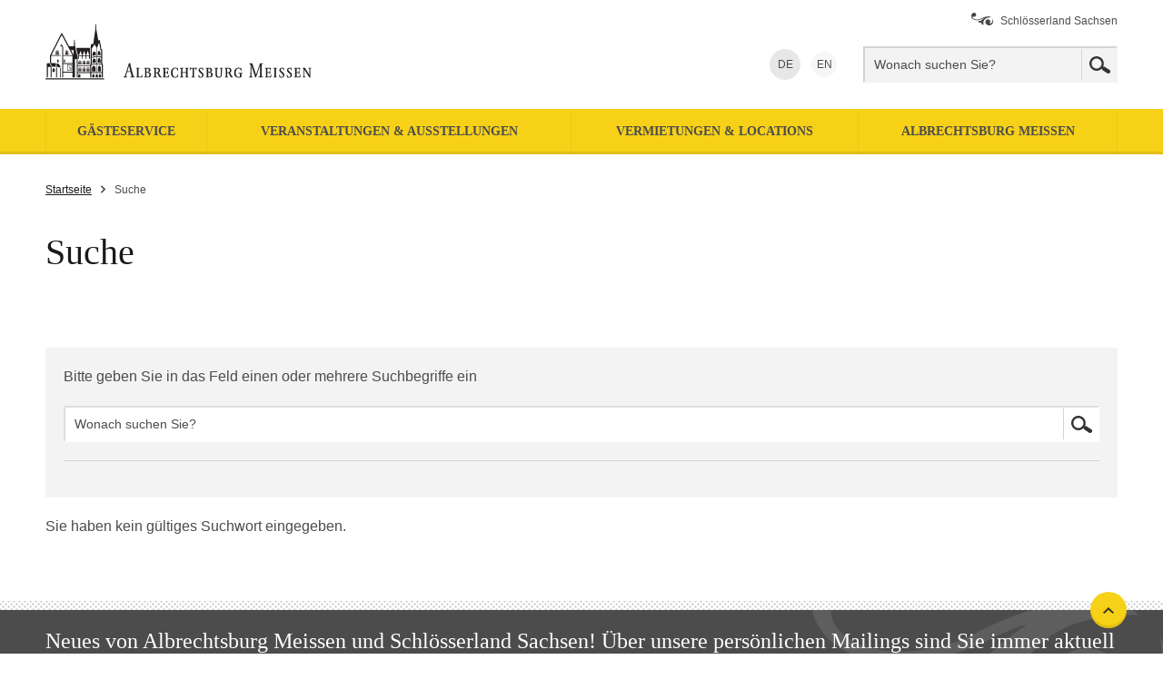

--- FILE ---
content_type: text/html; charset=utf-8
request_url: https://www.albrechtsburg-meissen.de/de/suche/
body_size: 20858
content:
<!DOCTYPE html> 
<!--[if IE 9]>         <html lang="de" class="no-js ie9"> <![endif]-->
<!--[if gt IE 9]><!-->
<html lang="de" class="no-js"> 
	<!--<![endif]-->
	<head> <meta charset="utf-8"> 
		<!--
	We ❤ TYPO3

	This website is powered by TYPO3 - inspiring people to share!
	TYPO3 is a free open source Content Management Framework initially created by Kasper Skaarhoj and licensed under GNU/GPL.
	TYPO3 is copyright 1998-2019 of Kasper Skaarhoj. Extensions are copyright of their respective owners.
	Information and contribution at https://typo3.org/
-->
		<meta name="description" lang="de" content="Entdecken Sie die Albrechtsburg Meissen – das älteste Schloss Deutschlands. Ein Meisterwerk spätgotischer Architektur. Trendsetter seit 1471." /> <meta name="date" content="2022-10-11" /> <meta name="viewport" content="width=device-width, initial-scale=1"> <meta name="application-name" content="Albrechtsburg Meissen"> <meta name="msapplication-TileImage" content="/assets/img/windows-tile-icon.png"> <meta name="msapplication-TileColor" content="#f8b500"> <meta name="theme-color" content="#f7d117"> <meta property="og:site_name" content="Albrechtsburg Meissen" /> <meta property="og:type" content="website" /><meta property="og:url" content="https://www.albrechtsburg-meissen.de/de/suche/" /> <meta property="og:title" content="Suche &#124; Albrechtsburg Meissen" /> <meta property="og:description" content="Entdecken Sie die Albrechtsburg Meissen – das älteste Schloss Deutschlands. Ein Meisterwerk spätgotischer Architektur. Trendsetter seit 1471." /> <meta name="google-site-verification" content="ASe3YoCrX2-I3OEQNGicrxykMVNRKWmwkNb3JqADY_k" /> <link rel="preconnect" href="//app.usercentrics.eu"> <link rel="preconnect" href="//api.usercentrics.eu"> <link rel="preconnect" href="//privacy-proxy.usercentrics.eu"> <link rel="preload" href="//app.usercentrics.eu/browser-ui/latest/loader.js" as="script"> <link rel="preload" href="//privacy-proxy.usercentrics.eu/latest/uc-block.bundle.js" as="script"> 
		<script src="https://app.usercentrics.eu/browser-ui/latest/loader.js" id="usercentrics-cmp" data-settings-id="DdyHyet0f" async></script>
		<script src="https://privacy-proxy.usercentrics.eu/latest/uc-block.bundle.js"></script>
		<script>
      uc.blockElements({
        'S1pcEj_jZX': '.map-google',
        'kmIcXW5Mx': '.dresden360-wrapper',
        'S-1Ro2Yr8': '.ecliptique-wrapper',
        'Hko_qNsui-Q': '.recaptcha-wrapper'
      });
      uc.reloadOnOptIn('Hko_qNsui-Q');
    </script>
		<script type="text/plain" data-usercentrics="Google Tag Manager">(function(w,d,s,l,i){w[l]=w[l]||[];w[l].push({'gtm.start':
        new Date().getTime(),event:'gtm.js'});var f=d.getElementsByTagName(s)[0],
        j=d.createElement(s),dl=l!='dataLayer'?'&l='+l:'';j.async=true;j.src=
        'https://www.googletagmanager.com/gtm.js?id='+i+dl;f.parentNode.insertBefore(j,f);
        })(window,document,'script','dataLayer','GTM-ML6FQ2K');</script>
		<meta name="smartbanner:title" content="Schlösserland erleben"> <meta name="smartbanner:author" content="Mach mehr aus deinem Ausflug"> <meta name="smartbanner:price" content="Kostenlos"> <meta name="smartbanner:price-suffix-apple" content=" im App Store"> <meta name="smartbanner:price-suffix-google" content=" bei Google Play"> <meta name="smartbanner:icon-apple" content="/assets/img/sbg-app-icon.png"> <meta name="smartbanner:icon-google" content="/assets/img/sbg-app-icon.png"> <meta name="smartbanner:button" content="mehr"> <meta name="smartbanner:disable-positioning" content="true"> <meta name="smartbanner:button-url-apple" content="https://apps.apple.com/app/id1637604445"> <meta name="smartbanner:button-url-google" content="https://play.google.com/store/apps/details?id=com.fluxguide.schloesserland&pli=1"> <meta name="smartbanner:enabled-platforms" content="android,ios"> <meta name="smartbanner:close-label" content="Schließen"> <meta name="smartbanner:api" content="true"> <title>Suche &#124; Albrechtsburg Meissen</title> 
		<script>
    document.documentElement.classList.replace('no-js', 'js')
  </script>
		<link rel="shortcut icon" href="/assets/img/favicon.ico" /> <link rel="apple-touch-icon" href="/assets/img/apple-touch-icon.png"><link href="/assets/css/sbg-theme-a.css?v1504273277" rel="stylesheet"> </head>
	<!--[if lt IE 8]>
	<p class="browserupgrade">Sie benutzen einen &lt;strong&gt;veralteteten&lt;/strong&gt; Browser. Bitte &lt;a href=&quot;http://browsehappy.com/&quot;&gt;aktualisieren Sie Ihren Browser.&lt;/a&gt;</p>
<![endif]-->
	<noscript> 
		<div class="no-js-message"> <strong> Sehr geehrter Nutzer, in Ihrem Browser ist Javascript deaktiviert oder eine installierte Erweiterung (z.B. NoScript) blockiert die Ausführung von Javascript.&lt;br&gt;Wenn Sie unser Angebot uneingeschränkt nutzen möchten, aktivieren Sie bitte Javascript in den Einstellungen Ihres Browsers. Vielen Dank für Ihr Verständnis. </strong> </div>
		 </noscript> <p class="skiplinks" id="skiplinks"> <em class="sr-only">Springen Sie direkt:</em> <a href="#content">zum Inhalt</a>,	<a href="#search-header-form">zur Suche</a>,	<a href="#nav-main">zur Navigation</a> </p> 
	<header class="header"> 
		<div class="inner"> 
			<div class="logo-outer"> <a class="logo" href="/de/startseite/" title="zurück zur Startseite"> <span class="sr-only">zurück zur Startseite</span> <svg xmlns="http://www.w3.org/2000/svg" width="365" height="91" viewBox="0 0 365 91"><title>Logo der Albrechtsburg Meißen</title><g class="logo-meissen"><g class="albrechtsburg-meissen compact-hide" fill="#231F20"><path d="M91.971 57.193l-.132.62-.178.642-1.455 4.988h3.291l-1.283-5.08-.129-.574-.114-.596zm1.084-2.938c1.016 4.574 2.232 9.102 3.512 13.608.464 1.655.596 1.697 1.704 1.747v.771c-.909-.022-1.615-.046-2.367-.046-.817 0-1.658.025-2.474.046v-.771c.795 0 1.348-.049 1.348-.642 0-.442-.884-3.957-1.059-4.663h-3.754c-.221.773-1.216 4.153-1.216 4.641 0 .642.464.642 1.237.642v.792c-.599-.022-1.194-.046-1.946-.046-.617 0-1.369.025-2.097.046v-.792c1.216.021 1.348-.135 1.833-1.682l3.334-10.735c.267-.927.31-1.102.531-2.032l1.414-.884zM99.778 59.755c.595.022 1.216.043 1.811.043.663 0 1.326-.022 1.965-.043v.731c-.731.022-.752.022-.86.107-.135.111-.2.246-.2 1.305v6.759c0 .51 0 .642.086.728.068.089.289.224.798.224 1.28 0 1.744-.071 2.164-.485.464-.445.574-.952.728-1.529l.731.157a29.12 29.12 0 0 0-.574 2.606c-.927-.046-1.105-.046-4.552-.046-.417 0-.927 0-2.097.046v-.706c.706-.022.97-.022 1.016-.663.043-.421.043-.774.043-1.636v-5.145c0-.267 0-1.016-.043-1.237-.025-.246-.111-.485-.577-.485h-.439v-.731zM111.29 67.927c.022.795.022.93.046 1.127.043.442.2.534.863.534 1.038 0 1.412-.289 1.655-.534.442-.442.596-1.084.596-1.701 0-.528-.132-1.655-1.124-2.054-.531-.221-1.326-.221-2.035-.221v2.849zm0-3.6h.399c.442 0 .82-.022 1.151-.154.706-.267.992-.992.992-1.747 0-.749-.264-1.433-.817-1.679-.378-.197-1.016-.175-1.679-.153-.046.485-.046.752-.046 1.968v1.765zm-2.649-4.55c.488.022.973.043 1.569.043.289 0 1.768-.043 2.121-.043.795 0 1.28.068 1.679.197.863.31 1.501 1.062 1.501 2.167 0 .97-.531 2.054-1.965 2.474.442.064 1.455.218 2.121 1.016.485.574.528 1.258.528 1.593 0 .924-.332 1.612-.728 2.029-.995 1.105-2.606 1.105-3.159 1.105-.246 0-1.394-.025-1.658-.025-.289 0-1.704.025-2.011.025v-.706c.663 0 .817-.022.927-.2.089-.132.114-.242.114-1.433v-6.21c.021-1.041-.068-1.127-.246-1.237-.089-.043-.153-.043-.795-.086v-.709zM121.525 64.79c.617 0 1.326 0 1.879-.285.838-.442 1.038-1.369 1.038-1.986 0-.442-.089-.884-.332-1.237-.242-.42-.642-.752-1.415-.752h-1.102c-.046 1.062-.046 2.054-.068 3.116v1.144zm-2.695-5.035c.749 0 1.501.043 2.143.043.531 0 1.148-.043 1.679-.043 1.016 0 1.943.089 2.649.685.577.485.841 1.237.841 1.965 0 .553-.154 1.173-.464 1.682-.378.592-.841.838-1.151.992l1.372 2.342c.243.442.97 1.676 1.148 1.922.243.31.421.31.817.31v.706c-2.164-.025-2.229-.025-2.784-.973-.375-.617-.817-1.501-1.038-1.943-.528-1.016-.685-1.302-1.105-1.968-.596.046-.774.046-1.412.046v2.695c0 1.415.021 1.437 1.148 1.437v.728c-.663-.022-1.323-.046-1.876-.046-.642 0-1.305.025-1.968.046v-.728c.663 0 .863-.022.97-.246.089-.129.089-.728.114-2.232v-5.148c0-1.498-.025-1.519-1.084-1.541v-.731zM129.065 59.755c.795.022 1.879.043 3.137.043.706 0 .97 0 3.245-.043.022.992.022 1.302.157 2.56l-.752.067c-.31-1.522-.531-1.854-2.275-1.854-.709 0-.795.086-.82.685 0 0-.021 1.636-.021 1.744v1.569c.467 0 1.237-.021 1.701-.021.685 0 .685-.264.706-1.191h.795a72.11 72.11 0 0 0-.043 1.59c0 .55.021 1.084.043 1.633h-.795v-.375c0-.62-.086-.731-.328-.817-.264-.089-1.016-.089-2.078-.089v2.892c0 .927 0 1.151.132 1.305.114.107.289.135.887.135 2.075 0 2.339-.598 2.714-2.124l.752.153a30.09 30.09 0 0 0-.574 2.741 144.456 144.456 0 0 0-3.291-.046c-1.105 0-2.21.022-3.291.046v-.706h.307c.663 0 .731-.114.752-1.216v-6.453c0-1.145-.021-1.391-.399-1.476-.086-.022-.086-.022-.66-.022v-.73zM146.187 67.155c-.197 1.105-.243 1.437-.332 2.453-.838.488-1.811.952-3.312.952-3.337 0-4.42-2.72-4.42-5.347 0-2.849 1.262-5.654 4.819-5.654 1.391 0 2.361.464 2.913.728.067 1.084.089 1.391.242 2.517l-.752.067c-.107-.706-.439-2.585-2.404-2.585-1.019 0-1.747.574-2.167 1.151-.706 1.013-.863 2.496-.863 3.512 0 1.259.221 2.628.887 3.644.506.752 1.124 1.173 2.118 1.173 1.526 0 2.299-1.084 2.52-2.72l.751.109zM148.114 59.755c.62.022 1.237.043 1.857.043.617 0 1.237-.022 1.854-.043v.731c-.792.022-.927.153-.949.464-.046.264-.046.485-.046 1.879v1.765h3.911v-2.496c0-1.28-.068-1.372-.175-1.458-.135-.132-.2-.132-.884-.153v-.731c.617.022 1.237.043 1.854.043.642 0 1.258-.022 1.879-.043v.731c-.728.022-.973.022-.995.571-.022.332-.022.421-.022 1.925v5.059c0 1.105.043 1.391.154 1.498.135.114.378.114.863.114v.728c-.62-.022-1.237-.046-1.879-.046-.617 0-1.237.025-1.854.046v-.728c.685 0 .86-.043.949-.2.132-.221.111-2.143.111-2.539v-1.569h-3.911v2.695c0 .528 0 1.237.111 1.412.135.178.442.2.884.2v.728c-.617-.022-1.237-.046-1.854-.046-.62 0-1.237.025-1.857.046v-.728c.884 0 .927-.092.995-.267.089-.218.089-2.075.089-2.428v-4.859c0-.289 0-1.173-.089-1.35-.11-.175-.221-.239-.995-.261v-.733zM158.703 62.208c.331-1.151.417-1.461.638-2.652h.731c.111.156.153.2.577.221.154.022.329.022 1.299.022h1.572c.706 0 .992 0 1.765-.022.421-.021.51-.086.599-.221h.813c-.264 1.148-.307 1.436-.485 2.652h-.817c.089-.399.11-.617.11-.82 0-.881-.685-.903-1.126-.903h-.838v7.398c0 .221 0 1.415.064 1.522.089.181.178.224.973.246v.728c-.642-.022-1.28-.046-1.833-.046-.642 0-1.305.025-1.943.046v-.728c.86-.022.992-.022 1.059-.464.021-.267.021-.685.021-1.105v-7.597c-1.59 0-1.854.086-2.339 1.722h-.84zM169.002 67.421c.11.464.221 1.016.528 1.501.488.795 1.062.841 1.44.841 1.259 0 1.565-1.041 1.565-1.658 0-.995-.663-1.633-1.458-2.275-1.434-1.194-2.517-2.1-2.517-3.536 0-1.345.97-2.717 3.07-2.717.774 0 1.28.157 1.9.353.111 1.105.154 1.301.31 2.167l-.795.11c-.221-.862-.488-1.836-1.612-1.836-1.084 0-1.372.93-1.372 1.437 0 .553.267.927.464 1.148.221.264.332.378 1.437 1.326.995.86 2.1 1.811 2.1 3.334 0 1.704-1.283 2.941-3.248 2.941-.332 0-.685-.046-1.016-.092-.638-.107-.817-.196-1.127-.371-.154-.998-.2-1.237-.485-2.477l.816-.196zM179.166 67.927c.022.795.022.93.046 1.127.043.442.2.534.859.534 1.038 0 1.415-.289 1.658-.534.442-.442.595-1.084.595-1.701 0-.528-.132-1.655-1.127-2.054-.528-.221-1.326-.221-2.032-.221v2.849zm0-3.6h.399c.442 0 .817-.022 1.148-.154.706-.267.995-.992.995-1.747 0-.749-.267-1.433-.82-1.679-.371-.197-1.016-.175-1.676-.153-.046.485-.046.752-.046 1.968v1.765zm-2.649-4.55c.485.022.97.043 1.569.043.285 0 1.765-.043 2.121-.043.795 0 1.28.068 1.676.197.863.31 1.504 1.062 1.504 2.167 0 .97-.531 2.054-1.968 2.474.442.064 1.461.218 2.121 1.016.485.574.531 1.258.531 1.593 0 .924-.332 1.612-.728 2.029-.995 1.105-2.609 1.105-3.162 1.105-.242 0-1.391-.025-1.658-.025-.286 0-1.698.025-2.008.025v-.706c.663 0 .817-.022.927-.2.089-.132.111-.242.111-1.433v-6.21c.021-1.041-.068-1.127-.243-1.237-.089-.043-.157-.043-.795-.086v-.709zM191.983 59.755c.531.022 1.037.043 1.569.043.531 0 1.062-.022 1.593-.043v.731c-.774.022-.93.022-.952.506-.067.706-.067 4.172-.067 5.037 0 1.587-.043 2.606-.774 3.444-.927 1.084-2.232 1.084-2.695 1.084-1.722 0-2.981-.752-3.312-2.164-.132-.599-.132-1.283-.132-2.784v-3.757c0-1.127-.022-1.366-.642-1.366h-.353v-.731a47.45 47.45 0 0 0 1.79.043c.62 0 1.259-.022 1.879-.043v.731c-.089 0-.553 0-.642.022-.286.043-.399.107-.399.927v4.552c0 1.983 0 3.687 2.032 3.687.243 0 1.151 0 1.704-.774.485-.684.485-1.633.485-3.779 0-3.509 0-4.043-.046-4.261-.043-.332-.111-.332-1.037-.375v-.73zM200.074 64.79c.617 0 1.326 0 1.879-.285.838-.442 1.037-1.369 1.037-1.986 0-.442-.089-.884-.331-1.237-.242-.42-.642-.752-1.415-.752h-1.102c-.046 1.062-.046 2.054-.067 3.116v1.144zm-2.695-5.035c.752 0 1.501.043 2.143.043.531 0 1.148-.043 1.679-.043 1.016 0 1.946.089 2.652.685.574.485.838 1.237.838 1.965 0 .553-.153 1.173-.464 1.682-.375.592-.838.838-1.148.992l1.369 2.342c.242.442.973 1.676 1.148 1.922.243.31.421.31.817.31v.706c-2.164-.025-2.229-.025-2.781-.973-.378-.617-.82-1.501-1.038-1.943-.531-1.016-.688-1.302-1.108-1.968-.595.046-.77.046-1.412.046v2.695c0 1.415.021 1.437 1.148 1.437v.728c-.66-.022-1.326-.046-1.875-.046-.642 0-1.305.025-1.968.046v-.728c.663 0 .862-.022.973-.246.089-.129.089-.728.111-2.232v-5.148c0-1.498-.022-1.519-1.084-1.541v-.731zM212.411 65.233c.706.022 1.415.043 2.121.043s1.412-.022 2.143-.043v.731c-.795 0-.863.064-.93.396-.022.175-.043.353-.043 1.658 0 .903.022 1.569.043 1.943-1.127.42-1.919.62-3.159.62-.795 0-2.121-.07-3.266-1.062-1.194-1.016-1.682-2.585-1.682-4.15 0-1.949.642-3.889 2.21-4.994.927-.642 1.857-.817 2.873-.817 1.191 0 1.986.289 2.913.795.046 1.084.089 1.391.224 2.428l-.752.153c-.289-1.857-1.173-2.582-2.407-2.582-.887 0-1.415.197-1.925.725-.927.976-1.326 2.674-1.326 4.024 0 1.237.335 2.582.909 3.444.838 1.262 1.875 1.262 2.296 1.262.396 0 1.194-.043 1.348-.424.089-.239.089-1.013.089-1.259 0-.396 0-1.366-.065-1.722-.092-.353-.267-.396-.553-.417-.334-.022-.709-.022-1.062-.022v-.73zM224.262 54.697c.663.022 1.17.043 1.701.043.553 0 1.105-.022 1.633-.043l3.094 9.255a81.487 81.487 0 0 1 1.127 3.533l4.328-12.767c.777.022 1.148.022 1.704.022.55 0 1.124-.022 1.679-.022v.774c-1.019 0-1.483 0-1.593.859-.043.442-.043 1.793-.043 2.364 0 .884.043 8.77.065 9.277.046 1.525.221 1.639 1.593 1.639v.749c-.995-.021-1.636-.046-2.499-.046-.817 0-1.633.025-2.45.046v-.749c.838-.022 1.369-.043 1.501-.798.043-.243.043-1.636.043-1.965v-6.474c0-1.302.022-2.054.043-3.291a50.376 50.376 0 0 1-.948 3.116l-3.512 10.268h-.684l-2.784-8.258-1.679-5.258c.025.596.046.97.046 1.501.022.952 0 5.7 0 6.759 0 .642 0 3.159.068 3.601.11.777.574.777 1.259.777v.77c-.706-.021-1.391-.046-2.1-.046-.62 0-1.105.025-1.811.046v-.792c.992.022 1.391-.049 1.48-1.176.111-1.258.2-10.339.2-10.778 0-1.9 0-2.186-1.458-2.164v-.772zM241.652 59.755c.795.022 1.879.043 3.137.043.706 0 .973 0 3.248-.043.022.992.022 1.302.153 2.56l-.752.067c-.307-1.522-.528-1.854-2.275-1.854-.706 0-.795.086-.817.685 0 0-.025 1.636-.025 1.744v1.569c.467 0 1.24-.021 1.704-.021.684 0 .684-.264.706-1.191h.795c-.021.663-.043 1.323-.043 1.59 0 .55.022 1.084.043 1.633h-.795v-.375c0-.62-.086-.731-.331-.817-.264-.089-1.016-.089-2.078-.089v2.892c0 .927 0 1.151.135 1.305.111.107.289.135.884.135 2.075 0 2.339-.598 2.717-2.124l.752.153a28.185 28.185 0 0 0-.574 2.741c-1.105-.025-2.189-.046-3.294-.046s-2.207.022-3.291.046v-.706h.307c.666 0 .734-.114.755-1.216v-6.453c0-1.145-.021-1.391-.399-1.476-.089-.022-.089-.022-.663-.022v-.73zM250.935 59.755c.62.022 1.237.043 1.879.043.638 0 1.258-.022 1.897-.043v.731c-.774.022-.949.022-1.016.464-.064.31-.064 1.765-.064 2.207v5.347c0 .221.021.859.11.992.111.135.154.135.97.157v.706c-.55 0-1.237-.025-1.876-.025-.642 0-1.28.025-1.9.025v-.706c.728 0 .927 0 1.016-.421.067-.375.067-1.636.067-2.121v-4.153c0-1.345 0-1.922-.067-2.118-.111-.31-.332-.331-1.016-.353v-.732zM257.919 67.421c.11.464.221 1.016.528 1.501.488.795 1.062.841 1.44.841 1.258 0 1.565-1.041 1.565-1.658 0-.995-.663-1.633-1.458-2.275-1.434-1.194-2.517-2.1-2.517-3.536 0-1.345.97-2.717 3.07-2.717.774 0 1.28.157 1.9.353.111 1.105.153 1.301.31 2.167l-.795.11c-.221-.862-.488-1.836-1.611-1.836-1.084 0-1.372.93-1.372 1.437 0 .553.267.927.464 1.148.221.264.331.378 1.437 1.326.995.86 2.1 1.811 2.1 3.334 0 1.704-1.283 2.941-3.248 2.941a7.58 7.58 0 0 1-1.016-.092c-.639-.107-.817-.196-1.127-.371-.157-.998-.2-1.237-.485-2.477l.815-.196zM266.298 67.421c.11.464.221 1.016.528 1.501.488.795 1.062.841 1.436.841 1.262 0 1.569-1.041 1.569-1.658 0-.995-.663-1.633-1.458-2.275-1.437-1.194-2.517-2.1-2.517-3.536 0-1.345.97-2.717 3.07-2.717.774 0 1.28.157 1.9.353.111 1.105.153 1.301.307 2.167l-.792.11c-.221-.862-.488-1.836-1.615-1.836-1.081 0-1.369.93-1.369 1.437 0 .553.267.927.464 1.148.221.264.331.378 1.437 1.326.995.86 2.097 1.811 2.097 3.334 0 1.704-1.28 2.941-3.245 2.941a7.58 7.58 0 0 1-1.016-.092c-.642-.107-.82-.196-1.13-.371-.154-.998-.197-1.237-.485-2.477l.819-.196zM273.789 59.755c.798.022 1.879.043 3.137.043.706 0 .973 0 3.248-.043.022.992.022 1.302.153 2.56l-.749.067c-.31-1.522-.531-1.854-2.278-1.854-.706 0-.792.086-.814.685 0 0-.025 1.636-.025 1.744v1.569c.464 0 1.237-.021 1.701-.021.688 0 .688-.264.709-1.191h.792c-.021.663-.043 1.323-.043 1.59 0 .55.022 1.084.043 1.633h-.792v-.375c0-.62-.089-.731-.331-.817-.267-.089-1.019-.089-2.078-.089v2.892c0 .927 0 1.151.132 1.305.114.107.289.135.884.135 2.078 0 2.342-.598 2.717-2.124l.752.153a29.106 29.106 0 0 0-.574 2.741 144.72 144.72 0 0 0-3.294-.046c-1.102 0-2.207.022-3.291.046v-.706h.31c.663 0 .731-.114.752-1.216v-6.453c0-1.145-.021-1.391-.399-1.476-.086-.022-.086-.022-.663-.022v-.73zM289.501 59.755c.463.022.97.043 1.458.043.506 0 1.013-.022 1.522-.043v.731c-.795.043-.906.043-.97.396-.089.485-.089 5.808-.089 6.76 0 .639 0 2.229.043 2.784h-.881l-5.569-8.66.043 4.107c.025 3.294.046 3.337.156 3.533.154.246.421.246.906.246v.706c-.642-.025-.927-.025-1.437-.025s-1.038.025-1.566.025v-.706c.592 0 .814-.022.949-.289.107-.196.107-.927.107-1.611v-4.924c0-.402 0-1.771-.107-2.032-.089-.246-.114-.246-.949-.31v-.731c.439.022.881.043 1.323.043.399 0 .795-.022 1.216-.043l4.902 7.819c0-.841-.022-6.032-.111-6.649-.022-.396-.086-.396-.948-.439v-.731z"/></g><path fill="#231F20" d="M.582 71.279l63.709.065c.774.003.774 1.163-.003 1.163L.582 72.442c-.776-.003-.776-1.166 0-1.163m11.687-29.086v3.082h-1.078v-2.373c.396-.12.805-.377 1.078-.709m0-1.424v.706c-.16.507-.593.9-1.078 1.078v-.798c.651-.313.571-.47.635-.936.13.06.283.026.443-.05m1.117.675h-.783v-.884c.215-.175.381-.356.381-.356s.181.187.402.35v.89zm1.348.863a1.517 1.517 0 0 1-1.013-.82v-.746c.123.043.236.049.313-.028-.021.571.583.832.7.807v.787zm-1.013-.206c.249.264.586.436.933.525l.08 2.649h-1.013v-3.174zm-.335 3.174h-.789v-3.5h.789v3.5zm9.4-3.082v3.082h-1.078v-2.373c.399-.12.805-.377 1.078-.709m0-1.424v.706c-.163.507-.586.9-1.078 1.078v-.798c.651-.313.571-.47.639-.936.123.06.282.026.439-.05m1.117.675h-.786v-.884c.218-.175.384-.356.384-.356s.184.187.402.35v.89zm1.351.863a1.515 1.515 0 0 1-1.016-.82v-.746c.123.043.236.049.319-.028-.021.571.577.832.697.807v.787zm-1.016-.206c.246.264.589.436.936.525l.08 2.649h-1.016v-3.174zm-.335 3.174h-.789v-3.5h.789v3.5zm22.415 15.241v3.285h-.955v-2.658c.347-.108.713-.335.955-.627m0-1.262v.626c-.141.448-.522.792-.955.952v-.706c.574-.276.507-.414.565-.829.111.056.252.028.39-.043m.989.599h-.697v-.783c.193-.15.344-.313.344-.313s.16.166.353.307v.789zm1.191.761a1.336 1.336 0 0 1-.896-.724v-.66c.111.04.212.043.279-.025-.018.507.516.737.617.715v.694zm-.897-.178c.218.233.516.384.826.461l.071 2.904h-.896v-3.365zm-.294 3.365h-.697v-3.656h.697v3.656zm-5.492-3.285v3.285h-.952v-2.658c.347-.108.713-.335.952-.627m0-1.262v.626c-.138.448-.522.792-.952.952v-.706c.571-.276.506-.414.562-.829.111.056.252.028.39-.043m.992.599h-.7v-.783c.2-.15.344-.313.344-.313s.16.166.356.307v.789zm1.188.761a1.324 1.324 0 0 1-.893-.724v-.66c.111.04.206.043.276-.025-.018.507.519.737.617.715v.694zm-.894-.178c.218.233.516.384.823.461l.071 2.904h-.893v-3.365zm-.294 3.365h-.7v-3.656h.7v3.656zm-5.483-3.285v3.285h-.955v-2.658c.35-.108.712-.335.955-.627m0-1.262v.626c-.141.448-.519.792-.955.952v-.706c.577-.276.507-.414.565-.829.108.056.249.028.39-.043m.988.599h-.697v-.783c.193-.15.341-.313.341-.313s.16.166.356.307v.789zm1.195.761a1.335 1.335 0 0 1-.899-.724v-.66c.107.04.209.043.276-.025-.018.507.516.737.623.715v.694zm-.9-.178c.218.233.519.384.826.461l.074 2.904h-.899v-3.365zm-.295 3.365h-.697v-3.656h.697v3.656zm-31.51-5.038l-.046 11.536h-.903V58.766l-3.051.006v11.561H1.516V58.776l-.043-4.098 2.855-.098 2.474 4.183zm43.63 5.824h5.694v-8.881l-5.694.841v8.04zm6.333-8.918v8.917h5.228v-8.089l-.111-.258-5.117-.57zm-5.931-.092l5.292-.783v-7.198l-5.022 1.136v6.235l-.27.61zm5.292-8.905v-9.384c-.507-.583-1.145-1.919-1.986-3.503l-3.036 4.537v9.485l5.022-1.135zm.639.908v7.18l4.697.528-.086-.206-.055-.249v-6.581l-4.556-.672zm0-10.025v9.114l4.555.672v-6.735c-.433-.516-1.188-.961-1.188-1.636v-1.593l-1.093-5.486-1.968 5.182c-.092.251-.193.408-.306.482M35.43 64.59l13.765-.003V57.8l-13.765-.007v6.797zm-5.648-10.063l.015-4.574-.003-3.364-10.397.006v7.941l10.385-.009zm0 .903l-10.385.009v8.666l10.419-.006-.034-8.669zm1.221-10.223l.021-4.924h-2.766l2.698 5.114.047-.19zm1.449 4.722v20.404h-2.606a.94.94 0 0 1-.025-.193l-.006-5.142-10.419.006v5.191a.67.67 0 0 1-.015.138h-.942a.667.667 0 0 1-.018-.138V36.726l-.749-1.335-.583.688c-.414.497-1.16-.129-.746-.623l1.483-1.765 1.572 2.778v9.225l10.317-.006-11.736-22.22L6.651 45.699l9.983-.003v.9l-10.44.009-.058 7.925h5.394l.018 4.003H7.471L4.895 54.18v-7.61l.068-.279 12.454-24.444c.282-.553.81-.556 1.099-.009l7.518 14.237h5.24l.365-2.705a.74.74 0 0 1-.418-.672c0-.27.141-.506.353-.642v-3.017c0-.467.697-.467.697 0v2.965a.755.755 0 0 1 .454.694c0 .267-.138.5-.344.636l.691 4.423 1.062 6.357 1.268 1.888v5.525l.028 5.366 13.765.007v-.663l.672-1.532V37.481l.028-3.84 2.711-.061 2.533-17.577c-.31-.166-.519-.442-.519-.771 0-.319.203-.595.485-.703v-2.784c0-.427.645-.427.645 0v2.836a.75.75 0 0 1 .378.651.759.759 0 0 1-.378.657l2.591 14.354.304-.804c.276-.718 1.035-.657 1.185.098l1.529 7.659.012 1.547c.433.516 1.188.964 1.188 1.636v14.326l.623 1.412.049.249v13.967h-1.237v-4.847l-11.561.003v4.844h-1.237v-4.844H35.43v4.844h-.899v-20.42l-2.079.016zm12.559-4.292v.451h3.107l.009-.442-1.51-4.736-1.606 4.727zm-3.96.009v.454h3.107l.009-.445-1.507-4.736-1.609 4.727zm-3.954.01v.454h3.107l.003-.442-1.507-4.737-1.603 4.725zm-.006 4.236l-.853.006v-4.15l-1.308-1.946-.942-6.044 15.048.006V49.79l-.964.006.037-3.014h-3.097v3.042l-.896.006.04-3.036h-3.104v3.064l-.893.006.04-3.061h-3.107v3.089zm-24.886 8.641l.018-3.877 2.754 1.007 2.087 3.843-4.826-.97-.033-.003zm3.72 11.8V59.985l.906.181v10.167h-.906zm-3.269-11.005v11.005h-.899V59.224h.381l.518.104zm38.589 4.519l-.015-3.65c0-2.124 1.989-2.842 1.989-2.842s1.912.589 1.912 2.456v4.049l-3.886-.013zm6.428-.102V60c0-2.124 1.725-2.843 1.725-2.843s1.673.927 1.673 2.794l-.006 3.794h-3.392zm-5.884-9.335v-2.268c0-2.124 1.78-2.843 1.78-2.843s1.909.589 1.909 2.456v2.091l-3.689.564zm5.657-.573v-2.106c0-2.124 1.627-3.061 1.627-3.061s1.621.909 1.621 2.775c0 .958-.015 2.754-.015 2.754l-3.233-.362zm-5.596-7.178V44.39c0-2.124 1.765-2.775 1.765-2.775s1.909.233 1.909 2.1v2.075l-3.674.869zm-22.922 9.25c.144 0 .279.129.279.276v6.235a.288.288 0 0 1-.279.276h-4.767a.288.288 0 0 1-.279-.276v-6.235c0-.147.135-.276.279-.276h4.767zm-.282.555h-4.209v5.679h4.209v-5.679zm-14.268-2.793h-1.409v-2.757l.731-.454.678.454v2.757zm7.226 0h-1.409v-2.757l.712-.454.697.454v2.757zm36.02-8.077v-2.103c0-2.124 1.302-2.527 1.302-2.527s1.575.706 1.575 2.572l.003 2.52-2.88-.462zm-2.299 22.71c0-1.295 1.157-1.661 1.157-1.661s1.354.221 1.354 1.661v2.029h-2.511v-2.029zm-3.724 0c0-1.295 1.16-1.661 1.16-1.661s1.354.221 1.354 1.661v2.029h-2.514v-2.029zm7.165 0c0-1.295 1.16-1.661 1.16-1.661s1.354.221 1.354 1.661v2.029h-2.514v-2.029zm-22.664 0c0-1.295 1.163-1.661 1.163-1.661s1.354.221 1.354 1.661v2.029h-2.517v-2.029zm10.216-15.118v2.723h-.955v-2.1c.347-.105.713-.332.955-.623m0-1.259v.62c-.141.448-.522.795-.955.955v-.706c.574-.276.507-.414.565-.829.111.052.252.025.39-.04m.989.593h-.697v-.783c.193-.15.344-.31.344-.31s.16.166.353.307v.786zm1.191.764a1.352 1.352 0 0 1-.896-.724v-.66c.111.04.212.043.279-.028-.018.51.516.74.617.715v.697zm-.897-.181c.218.233.516.384.826.464l.071 2.342h-.896v-2.806zm-.294 2.806h-.694v-3.097h.694v3.097zm-5.492-2.723v2.723h-.952v-2.1a2.05 2.05 0 0 0 .952-.623m0-1.259v.62c-.138.448-.522.795-.952.955v-.706c.571-.276.506-.414.562-.829.111.052.252.025.39-.04m.992.593h-.7v-.783c.2-.15.344-.31.344-.31s.16.166.356.307v.786zm1.188.764a1.34 1.34 0 0 1-.893-.724v-.66c.111.04.206.043.276-.028-.018.51.519.74.617.715v.697zm-.894-.181c.218.233.516.384.823.464l.071 2.342h-.893v-2.806zm-.294 2.806h-.697v-3.097h.697v3.097zm-5.483-2.723v2.723h-.955v-2.1c.35-.105.712-.332.955-.623m0-1.259v.62c-.141.448-.519.795-.955.955v-.706c.577-.276.507-.414.565-.829.108.052.249.025.39-.04m.988.593h-.697v-.783c.193-.15.341-.31.341-.31s.16.166.356.307v.786zm1.195.764a1.35 1.35 0 0 1-.899-.724v-.66c.107.04.209.043.276-.028-.018.51.516.74.623.715v.697zm-.9-.181c.218.233.519.384.826.464l.074 2.342h-.899v-2.806zm-.295 2.806h-.697v-3.097h.697v3.097zM7.839 61.818c0-1.295 1.16-1.661 1.16-1.661s1.354.218 1.354 1.661v2.413H7.839v-2.413zm18.947-4.009l1.504 3.954c.098.242-.27.381-.359.138L27 59.469l.264 2.063c.034.258-.353.304-.384.046l-.47-3.675c-.036-.214.29-.321.376-.094"/></g></svg> </a> </div>
					<div class="header-modules"> 
						<div class="nav-meta"> <ul> <li><a href="https://www.schloesserland-sachsen.de"><span class="icon ico-schloesserland"></span>Schlösserland Sachsen</a></li> </ul> </div>
						<div class="clearfix"></div>
						<div class="nav-language"> <ul> <li> <strong>DE<span class="sr-only" lang="de">Deutsch</span></strong> </li> <li> <a hreflang="en" rel="alternate" href="/en/search/"> EN<span class="sr-only" lang="en">English</span> </a> </li> </ul> </div>
						<div class="search-header small-search"> <form method="get" id="form_kesearch_pi1_searchbox" name="form_kesearch_pi1" class="header-search-text" action="/de/suche/"> <input id="kesearchpagenumber_searchbox" type="hidden" name="tx_kesearch_pi1[page]" value="1"/> <input id="resetFilters_searchbox" type="hidden" name="tx_kesearch_pi1[resetFilters]" value="0"/> <input id="sortByField_searchbox" type="hidden" name="tx_kesearch_pi1[sortByField]" value=""/> <input id="sortByDir_searchbox" type="hidden" name="tx_kesearch_pi1[sortByDir]" value=""/> <input type="hidden" name="id_searchbox" value="1821"/> 
								<div class="form-group"> <label for="search-header-input" class="form-label sr-only"> Suche </label> <input type="text" id="search-header-input" name="tx_kesearch_pi1[sword]" class="form-control" value="" placeholder="Wonach suchen Sie?"/> </div>
								<div class="form-group btn-wrap"> <button name="suchen" type="submit" class="btn"> <span class="btn-text sr-only"> Jetzt suchen </span> <span class="icon ico-search"></span> </button> </div>
								 </form> </div>
						<div class="header-controls"> 
							<div class="btn-header-container"> <button class="btn btn-header btn-header-search" type="button" data-triggers=".search-header"> <span class="btn-text sr-only">Suche ein-/ ausblenden</span> <span class="icon ico-search"></span> </button> <button class="btn btn-header btn-header-nav-main" type="button" data-triggers=".nav-container"> <span class="btn-text sr-only">Navigation ein-/ ausblenden</span> <span class="icon ico-menu"></span> </button> </div>
							 </div>
						 </div>
					 </div>
				 </header>
			<div class="nav-container"> 
				<div class="nav-navigator-button-container"> <button type="button" class="btn btn-header btn-header-navigator" data-triggers=".navigator-outer"> <span class="icon arrow-right-black"></span> <span class="btn-text">Schlösserland-Navigator</span> </button> </div>
				 <nav class="nav-main" id="nav-main"> <ul class="inner layer-1"> <li> <a href="/de/gaesteservice/"> <span class="nav-item-text">Gästeservice</span> <span class="btn btn-hassub"> <span class="icon arrow-down-black"></span> </span> </a> <ul class="layer-2"> <li> <a href="/de/gaesteservice/"> <span class="nav-item-text">Öffnungszeiten</span> </a> </li> <li> <a href="/de/gaesteservice/"> <span class="nav-item-text">Eintrittspreise</span> </a> </li> <li> <a href="https://www.schloesserland-sachsen.de/de/service/schloesserlandkarte-freier-eintritt-und-verguenstigungen/"> <span class="nav-item-text">schlösserlandKARTE</span> </a> </li> <li> <a href="/de/gaesteservice/fuehrungen-gruppen/"> <span class="nav-item-text">Führungen &amp; Gruppen</span> </a> </li> <li> <a href="/de/gaesteservice/anreise/"> <span class="nav-item-text">Anreise</span> </a> </li> <li> <a href="/de/gaesteservice/barrierefreiheit/"> <span class="nav-item-text">Barrierefreiheit</span> </a> </li> <li> <a href="/de/gaesteservice/gastronomie/"> <span class="nav-item-text">Gastronomie</span> </a> </li> <li> <a href="/de/gaesteservice/kontakt-anfrage/"> <span class="nav-item-text">Kontakt &amp; Anfrage</span> </a> </li> <li> <a href="/de/gaesteservice/mailing-abonnement/"> <span class="nav-item-text">Mailing Abonnement</span> </a> </li> </ul> </li> <li> <a href="/de/veranstaltungen-ausstellungen/"> <span class="nav-item-text">Veranstaltungen &amp; Ausstellungen</span> <span class="btn btn-hassub"> <span class="icon arrow-down-black"></span> </span> </a> <ul class="layer-2"> <li> <a href="/de/veranstaltungen-ausstellungen/winterferienprogramm-7-bis-22-februar-2026/"> <span class="nav-item-text">Winterferienprogramm 7. bis 22 .Februar 2026</span> </a> </li> <li> <a href="/de/veranstaltungen-ausstellungen/histopad/"> <span class="nav-item-text">»HistoPad«</span> </a> </li> <li> <a href="/de/veranstaltungen-ausstellungen/internationale-porzellanbiennale/"> <span class="nav-item-text">»Internationale Porzellanbiennale«</span> </a> </li> </ul> </li> <li> <a href="/de/vermietungen-locations/"> <span class="nav-item-text">Vermietungen &amp; Locations</span> <span class="btn btn-hassub"> <span class="icon arrow-down-black"></span> </span> </a> <ul class="layer-2"> <li> <a href="/de/vermietungen-locations/tagen-feiern/"> <span class="nav-item-text">Tagen &amp; Feiern</span> </a> </li> <li> <a href="/de/vermietungen-locations/heiraten/"> <span class="nav-item-text">Heiraten</span> </a> </li> <li> <a href="https://www.schloesserland-sachsen.de/de/locations-vermietungen/foto-und-filmorte/"> <span class="nav-item-text">Foto- &amp; Filmorte</span> </a> </li> </ul> </li> <li> <a href="/de/albrechtsburg-meissen/"> <span class="nav-item-text">Albrechtsburg Meissen</span> <span class="btn btn-hassub"> <span class="icon arrow-down-black"></span> </span> </a> <ul class="layer-2"> <li> <a href="/de/albrechtsburg-meissen/geschichte/"> <span class="nav-item-text">Geschichte</span> </a> </li> <li> <a href="/de/albrechtsburg-meissen/freundeskreis-albrechtsburg-meissen/"> <span class="nav-item-text">Freundeskreis Albrechtsburg Meissen</span> </a> </li> </ul> </li> </ul> </nav> 
				<div class="nav-meta"> </div>
				<div class="header-social-media-share"> 
					<div class="social-media share"> <ul> <li> <a href="https://www.facebook.com/sharer.php?u=https://www.albrechtsburg-meissen.de/de/suche/?tx_kesearch_pi1%5Bpage%5D=1&tx_kesearch_pi1%5BresetFilters%5D=0&tx_kesearch_pi1%5BsortByField%5D=&tx_kesearch_pi1%5BsortByDir%5D=asc&id=1821&tx_kesearch_pi1%5Bsword%5D=F%C3%BChrung+wie+lange&suchen=" target="_blank" rel="noopener" title="Auf Facebook teilen" class="lnk-facebook"> <span class="icon ico-facebook">Facebook</span><span class="text">teilen</span> </a> </li> <li> <a href="https://twitter.com/intent/tweet?text=Ich lese gerade&amp;url=https://www.albrechtsburg-meissen.de/de/suche/?tx_kesearch_pi1%5Bpage%5D=1&tx_kesearch_pi1%5BresetFilters%5D=0&tx_kesearch_pi1%5BsortByField%5D=&tx_kesearch_pi1%5BsortByDir%5D=asc&id=1821&tx_kesearch_pi1%5Bsword%5D=F%C3%BChrung+wie+lange&suchen=" target="_blank" rel="noopener" title="Auf Twitter twittern" class="lnk-twitter"> <span class="icon ico-twitter">Twitter</span><span class="text">twittern</span> </a> </li> <li> <a href="whatsapp://send?text=Ich lese gerade https://www.albrechtsburg-meissen.de/de/suche/?tx_kesearch_pi1%5Bpage%5D=1&tx_kesearch_pi1%5BresetFilters%5D=0&tx_kesearch_pi1%5BsortByField%5D=&tx_kesearch_pi1%5BsortByDir%5D=asc&id=1821&tx_kesearch_pi1%5Bsword%5D=F%C3%BChrung+wie+lange&suchen=" rel="noopener" title="Auf WhatsApp teilen" class="lnk-whatsapp"> <span class="icon ico-whatsapp">WhatsApp</span><span class="text">teilen</span> </a> </li> <li> <a href="#" rel="noopener" title="Per E-Mail versenden" class="lnk-email"> <span class="icon ico-mail-white">Per E-Mail</span> <span class="text">versenden</span> </a> </li> <li aria-hidden="true"> <a href="#navigator" class="lnk-navigator" title="Den Schlösserland-Navigator öffnen" aria-hidden="true" tabindex="-1"> <span class="icon"> <img src="/assets/img/ico-needle.svg" alt="" width="40" height="40"> </span> <span class="text">Navigator <span class="sr-only">öffnen</span></span> </a> </li> </ul> </div>
					 </div>
				 </div>
			<div class="navigator-outer close"> <button class="navigator-button btn-navigator" type="button" aria-hidden="true" tabindex="-1"> <span class="navigator-btn-text">Schlösserland-Navigator</span> <span class="navigator-button-icon"> <img src="/assets/img/compass.svg" alt="" width="26" height="26"> </span> </button> 
				<div class="navigator" data-request-url="/index.php?id=1821&amp;L=0&amp;tx_typoscriptrendering%5Bcontext%5D=%7B%22record%22%3A%22pages_1821%22%2C%22path%22%3A%22tt_content.list.20.sbgobjects_locations%22%7D&amp;tx_sbgobjects_locations%5Baction%5D=navigatorList&amp;tx_sbgobjects_locations%5Bcontroller%5D=Location&amp;tx_sbgobjects_locations%5Bformat%5D=json&amp;cHash=48f87b6d03c55370263582781a91f6bc" aria-hidden="true"> 
					<div class="navigator-head"> 
						<div class="inner"> 
							<div class="navigator-logo"> <a class="logo" href="https://www.schloesserland-sachsen.de/" title="zurück zur Startseite"> <span class="sr-only">zurück zur Startseite</span> <svg xmlns="http://www.w3.org/2000/svg" width="200" height="91" viewBox="0 0 200 91"><title>Logo der Staatliche Schlösser, Burgen und Gärten Sachsen gemeinnützige GmbH</title><g fill="#fff"><path d="M63.721 46.625c.428-2.553 8.556-2.26 11.748 1.83 0-15.688 14.298-20.755 18.086-15.787a5.473 5.473 0 0 0-4.14 4.744 5.476 5.476 0 0 0 4.866 6.011 5.472 5.472 0 0 0 6.043-5.324c.375-5.465-6.016-12.747-17.073-7.468-3.429 1.639-8.784 6.274-8.837 12.796-1.389-3.146-1.134-5.601.491-8.171-1.881.081-5.613 1.214-3.995 6.446-3.778-1.448-8.874.141-7.189 4.923zM63.489 70.834c.546 15.674-13.566 21.237-17.525 16.402a5.469 5.469 0 1 0-6.952-5.19c-.186 5.472 6.455 12.527 17.323 6.866 3.37-1.756 8.558-6.574 8.384-13.095 1.496 3.092 1.328 5.557-.206 8.184 1.875-.149 5.567-1.413 3.766-6.585 3.826 1.318 8.864-.449 7.014-5.166-.34 2.563-8.468 2.558-11.804-1.416zM42.641 24.457c-12.591 5.777-5.326 19.899-5.234 19.577.158-9.99 5.044-14.074 8.574-14.66a7.207 7.207 0 0 0 4.667 12.699c3.08 0 5.71-1.931 6.778-4.731 3.846-9.288-6.927-16.489-14.785-12.885z"/><path d="M64.564 24.815c-6.954-8.9-31.283-12-34.011 7.707-.651-15.991 9.737-16.915 10.562-14.463.914-4.986-5.166-6.24-8.507-2.84 1.951-4.987-3.47-7.844-7.786-4.37 7.042 2.433 2.253 10.144 2.74 16.898-1.767-2.13-.052-16.398-9.069-24.343C9.303-4.692 1.036 3.492.835 8.963a5.467 5.467 0 0 0 5.45 5.924A5.467 5.467 0 0 0 8.134 4.274C9.233 1.959 13.805.612 18.81 6.431c2.12 2.461 5.229 7.936 5.61 14.597.41 7.188 4.253 21.25 11.091 22.504-10.327-17.186 9.16-29.471 21.424-19.741 4.304 3.416 4.974 8.883 2.664 13.435 2.98-.786 3.531-5.941 3.531-5.941s1.673 2.583-.537 6.677c2.777-1.063 3.257-5.278 3.257-5.278s.98 1.296.164 5.302c3.269-3.772 2.001-8.76-1.45-13.171z"/><g><path d="M4.211 53.98c-1.096-.97-2.063-1.843-2.063-3.092 0-1.185.835-2.261 2.172-2.261 1.756 0 2.217 1.841 2.437 2.675l.812-.109c-.175-.988-.242-1.363-.418-2.986-.723-.239-1.446-.459-2.457-.459-2.962 0-4.168 2.04-4.168 3.859 0 2.106 1.665 3.512 3.488 5.05 1.185.985 2.261 1.974 2.261 3.533 0 1.381-.9 2.59-2.481 2.59-1.055 0-1.732-.683-2.106-1.254-.483-.722-.637-1.402-.812-2.149L0 59.553c.394 1.756.437 2.061.677 3.573a7.462 7.462 0 0 0 2.831.552c2.767 0 4.411-1.843 4.411-4.194 0-2.279-1.469-3.552-3.708-5.504zM17.519 62.735c.087-1.012.131-1.339.331-2.436l-.748-.109c-.218 1.62-.986 2.699-2.5 2.699-.989 0-1.603-.417-2.106-1.166-.66-1.007-.879-2.367-.879-3.62 0-1.007.154-2.478.855-3.488.419-.571 1.141-1.142 2.15-1.142 1.954 0 2.285 1.867 2.391 2.566l.748-.061c-.155-1.121-.177-1.429-.242-2.505-.549-.26-1.515-.722-2.897-.722-3.532 0-4.783 2.786-4.783 5.618 0 2.611 1.075 5.31 4.388 5.31 1.491-.001 2.457-.466 3.292-.944zM27.458 54.24c.025-.545.263-.545.988-.566v-.725a53.98 53.98 0 0 1-1.866.042c-.614 0-1.228-.021-1.843-.042v.725c.681.021.746.021.877.151.111.088.178.175.178 1.448v2.478h-3.886v-1.756c0-1.381 0-1.599.045-1.862.021-.308.153-.438.943-.46v-.725c-.614.021-1.228.042-1.843.042-.614 0-1.228-.021-1.843-.042v.725c.767.021.878.085.986.26.089.175.089 1.055.089 1.339V60.1c0 .353 0 2.194-.089 2.415-.065.175-.108.266-.986.266v.717c.614-.016 1.228-.04 1.843-.04.614 0 1.229.024 1.843.04v-.718c-.44 0-.747-.024-.877-.199-.112-.175-.112-.879-.112-1.405v-2.675h3.886v1.557c0 .396.019 2.303-.112 2.523-.088.154-.262.199-.943.199v.717c.614-.016 1.228-.04 1.843-.04.637 0 1.252.024 1.866.04v-.717c-.482 0-.725 0-.857-.112-.106-.112-.152-.398-.152-1.493V56.15c.002-1.49.002-1.578.022-1.91zM31.418 62.1c-.043.635-.306.635-1.006.656v.701c1.16-.042 1.666-.042 2.081-.042 3.424 0 3.599 0 4.521.042.22-1.185.263-1.381.572-2.585l-.727-.151c-.153.568-.262 1.073-.725 1.509-.417.414-.875.481-2.149.481-.505 0-.724-.13-.79-.218-.086-.088-.086-.221-.086-.723v-6.696c0-1.052.065-1.182.197-1.294.109-.085.13-.085.857-.106v-.725c-.637.021-1.296.042-1.956.042-.592 0-1.204-.021-1.795-.042v.725h.437c.461 0 .548.236.569.475.043.223.043.967.043 1.227v5.1c0 .856 0 1.207-.043 1.624zM42.983 63.699c2.566 0 4.651-2.106 4.651-5.506 0-3.379-2.15-5.464-4.564-5.464-2.018 0-4.652 1.535-4.652 5.554-.001 3.684 2.391 5.416 4.565 5.416zm.02-10.181c1.58 0 2.788 1.867 2.788 4.85 0 3.113-1.383 4.563-2.764 4.563-.986 0-1.713-.768-2.106-1.514-.528-.964-.66-2.282-.66-3.246-.001-3.051 1.273-4.653 2.742-4.653zM43.905 50.45c0 .919.592 1.182 1.053 1.182.657 0 .988-.526.988-1.182 0-.815-.419-1.278-1.032-1.278-.417 0-1.009.247-1.009 1.278zM40.15 50.45c0 .919.596 1.182 1.056 1.182.678 0 .985-.547.985-1.182 0-.792-.394-1.278-1.031-1.278-.394 0-1.01.247-1.01 1.278zM52.548 57.446c-1.097-.943-1.205-1.055-1.426-1.317a1.672 1.672 0 0 1-.46-1.14c0-.505.286-1.429 1.36-1.429 1.12 0 1.383.967 1.6 1.825l.792-.112c-.154-.855-.199-1.055-.309-2.149-.614-.199-1.119-.353-1.886-.353-2.083 0-3.049 1.363-3.049 2.699 0 1.429 1.075 2.327 2.501 3.512.788.638 1.448 1.275 1.448 2.26 0 .614-.308 1.647-1.557 1.647-.373 0-.942-.048-1.426-.837-.307-.481-.42-1.028-.528-1.49l-.813.197c.285 1.227.331 1.469.485 2.454.307.178.483.268 1.12.377.326.042.679.088 1.008.088 1.954 0 3.227-1.227 3.227-2.919-.001-1.514-1.099-2.457-2.087-3.313zM62.392 60.759c0-1.514-1.097-2.457-2.083-3.312-1.098-.943-1.209-1.055-1.425-1.317a1.659 1.659 0 0 1-.463-1.14c0-.505.285-1.429 1.363-1.429 1.116 0 1.38.967 1.599 1.825l.791-.112c-.153-.855-.199-1.055-.307-2.149-.614-.199-1.12-.353-1.888-.353-2.083 0-3.049 1.363-3.049 2.699 0 1.429 1.075 2.327 2.503 3.512.789.638 1.446 1.275 1.446 2.26 0 .614-.307 1.647-1.557 1.647-.375 0-.943-.048-1.426-.837-.309-.481-.417-1.028-.527-1.49l-.812.197c.285 1.227.327 1.469.483 2.454.307.178.481.268 1.118.377.331.042.682.088 1.011.088 1.952-.001 3.223-1.228 3.223-2.92zM71.359 60.748l-.744-.154c-.375 1.506-.638 2.096-2.701 2.096-.592 0-.765-.021-.878-.133-.132-.151-.132-.369-.132-1.286V58.41c1.055 0 1.8 0 2.063.085.243.088.331.199.331.81v.372h.789a37.855 37.855 0 0 1-.042-1.618c0-.263.02-.922.042-1.578h-.789c-.021.922-.021 1.185-.703 1.185-.46 0-1.229.019-1.691.019v-1.557c0-.109.023-1.732.023-1.732.022-.595.108-.683.811-.683 1.734 0 1.954.329 2.26 1.843l.746-.066c-.13-1.251-.13-1.557-.153-2.542-2.262.042-2.522.042-3.226.042-1.25 0-2.325-.021-3.116-.042v.725c.568 0 .568 0 .659.021.372.085.394.329.394 1.466v6.394c-.022 1.089-.087 1.201-.747 1.201h-.306v.701c1.076-.021 2.172-.042 3.267-.042 1.098 0 2.174.021 3.27.042.201-1.138.268-1.489.573-2.708zM81.893 63.457v-.677c-.395 0-.571 0-.812-.308-.177-.244-.898-1.472-1.141-1.91l-1.361-2.324c.305-.157.769-.398 1.14-.991a3.292 3.292 0 0 0 .465-1.665c0-.725-.266-1.472-.835-1.952-.703-.595-1.624-.68-2.635-.68-.525 0-1.14.042-1.668.042-.635 0-1.38-.042-2.126-.042v.725c1.052.021 1.078.04 1.078 1.533v5.113c-.027 1.49-.027 2.085-.114 2.218-.109.218-.305.242-.964.242v.717c.659-.016 1.315-.04 1.952-.04.548 0 1.209.024 1.865.04v-.718c-1.12 0-1.14-.024-1.14-1.429v-2.675c.635 0 .812 0 1.403-.045.417.659.571.943 1.097 1.952.22.428.659 1.299 1.031 1.91.548.943.613.943 2.765.964zm-4.432-5.79c-.55.284-1.251.284-1.865.284v-1.142c.02-1.055.02-2.04.066-3.095h1.096c.769 0 1.163.329 1.404.749.242.351.329.789.329 1.227 0 .614-.196 1.536-1.03 1.977zM88.904 62.23c-.417.414-.879.481-2.152.481-.505 0-.722-.13-.792-.218-.086-.088-.086-.221-.086-.723v-6.696c0-1.052.065-1.182.198-1.294.109-.085.133-.085.855-.106v-.725a59.07 59.07 0 0 1-1.952.042c-.591 0-1.206-.021-1.8-.042v.725h.437c.462 0 .551.236.571.475.045.223.045.967.045 1.227v5.1c0 .855 0 1.206-.045 1.623-.044.635-.306.635-1.008.656v.701c1.165-.042 1.666-.042 2.084-.042 3.424 0 3.599 0 4.521.042a28.56 28.56 0 0 1 .571-2.585l-.725-.151c-.151.57-.263 1.075-.722 1.51zM93.203 62.475c0-.175.129-.632.264-1.07l.505-1.543h2.632l.44 1.631c.133.568.197.85.197.959 0 .284-.173.305-.944.305v.701c.66-.021 1.318-.042 1.976-.042.616 0 1.275.021 1.846.042v-.701h-.331c-.547 0-.594-.088-1.009-1.48-.834-2.667-2.195-7.671-2.412-8.747l-1.341.768c-.132.505-.218.813-.375 1.318l-2.369 7.14c-.174.478-.282.784-.437.89-.154.112-.594.112-.857.112v.701c.529-.021 1.031-.042 1.538-.042.526 0 1.028.021 1.554.042v-.701c-.722-.023-.877-.023-.877-.283zm2.216-7.486l.986 4.101h-2.239l1.253-4.101zM109.693 60.78c0-.943 0-6.231.088-6.712.067-.353.178-.353.964-.393v-.725c-.505.021-1.007.042-1.514.042-.481 0-.988-.021-1.448-.042v.725c.858.04.924.04.946.436.085.608.109 5.759.109 6.587l-4.869-7.748c-.42.021-.813.042-1.209.042-.438 0-.877-.021-1.315-.042v.725c.834.064.855.064.943.303.106.263.106 1.62.106 2.016v4.879c0 .677 0 1.4-.106 1.599-.133.263-.353.284-.943.284v.701c.526 0 1.049-.021 1.557-.021.507 0 .792 0 1.424.021v-.701c-.481 0-.744 0-.898-.239-.109-.199-.13-.244-.154-3.503l-.042-4.072 5.528 8.604h.879c-.046-.548-.046-2.129-.046-2.766zM116.155 63.457c.789-.021 2.871-.066 4.146-2.189.396-.638.831-1.711.831-3.371 0-.855-.088-3.503-2.5-4.555-.919-.393-1.798-.393-2.391-.393-.332 0-1.713.042-1.998.042-.329 0-1.402-.021-2.085-.042v.725c.725 0 1.031 0 1.031.635 0 .215.021 1.179.021 1.376v5.605c0 1.355-.021 1.466-.744 1.466h-.308v.701c.329 0 1.798-.021 2.109-.021.287 0 1.625.021 1.888.021zm-1.338-5.299c0-1.727 0-1.928.066-4.484 1.559 0 2.191.021 2.874.457.613.414 1.602 1.466 1.602 3.982 0 2.433-.967 3.658-1.668 4.117-.704.46-1.626.481-2.085.481-.704 0-.744 0-.789-1.596v-2.957zM137.089 59.484c0-2.279-1.469-3.551-3.708-5.504-1.1-.97-2.064-1.843-2.064-3.092 0-1.185.831-2.261 2.173-2.261 1.753 0 2.215 1.841 2.436 2.675l.81-.109c-.173-.988-.244-1.363-.417-2.986-.725-.239-1.448-.459-2.457-.459-2.962 0-4.17 2.04-4.17 3.859 0 2.106 1.671 3.512 3.49 5.05 1.185.985 2.26 1.974 2.26 3.533 0 1.381-.903 2.59-2.478 2.59-1.057 0-1.737-.683-2.109-1.254-.481-.722-.635-1.402-.807-2.149l-.882.175c.398 1.756.438 2.061.683 3.573a7.434 7.434 0 0 0 2.832.552c2.761.001 4.408-1.842 4.408-4.193zM146.843 62.756h-.332c-.55 0-.592-.088-1.009-1.48-.834-2.667-2.191-7.671-2.412-8.747l-1.339.768c-.133.505-.221.813-.372 1.318l-2.372 7.14c-.173.478-.284.784-.438.89-.154.112-.59.112-.855.112v.701c.523-.021 1.031-.042 1.533-.042.531 0 1.031.021 1.562.042v-.701c-.725-.021-.879-.021-.879-.282 0-.175.13-.632.266-1.07l.499-1.543h2.635l.441 1.631c.13.568.197.85.197.959 0 .284-.178.305-.946.305v.701c.662-.021 1.32-.042 1.976-.042.616 0 1.275.021 1.846.042v-.702zm-5.945-3.665l1.248-4.101.985 4.101h-2.233zM155.298 60.299l-.744-.109c-.22 1.62-.988 2.699-2.5 2.699-.988 0-1.604-.417-2.109-1.166-.659-1.007-.877-2.367-.877-3.62 0-1.007.154-2.478.855-3.488.414-.571 1.142-1.142 2.152-1.142 1.952 0 2.279 1.867 2.391 2.566l.744-.061a24.749 24.749 0 0 1-.239-2.505c-.55-.26-1.514-.722-2.895-.722-3.533 0-4.787 2.786-4.787 5.618 0 2.611 1.076 5.31 4.393 5.31 1.49 0 2.454-.465 3.288-.943.089-1.013.129-1.34.328-2.437zM162.188 62.78v.717c.614-.016 1.23-.04 1.843-.04.635 0 1.251.024 1.865.04v-.717c-.481 0-.72 0-.853-.112-.112-.112-.157-.398-.157-1.493V56.15c0-1.49 0-1.578.024-1.91.021-.545.266-.545.985-.566v-.725c-.614.021-1.23.042-1.865.042-.614 0-1.23-.021-1.843-.042v.725c.68.021.746.021.877.151.114.088.175.175.175 1.448v2.478h-3.881v-1.756c0-1.381 0-1.599.043-1.862.021-.308.157-.438.943-.46v-.725c-.613.021-1.225.042-1.841.042s-1.23-.021-1.841-.042v.725c.765.021.877.085.985.26.085.175.085 1.055.085 1.339V60.1c0 .353 0 2.194-.085 2.415-.066.175-.109.266-.985.266v.717c.611-.016 1.225-.04 1.841-.04s1.227.024 1.841.04v-.718c-.438 0-.744-.024-.877-.199-.109-.175-.109-.879-.109-1.405v-2.675h3.881v1.557c0 .396.024 2.303-.106 2.523-.087.154-.265.199-.945.199zM170.252 62.889c-.375 0-.943-.048-1.429-.837-.305-.481-.417-1.028-.523-1.49l-.813.197c.287 1.227.332 1.469.481 2.454.311.178.483.268 1.121.377.332.042.677.088 1.009.088 1.952 0 3.222-1.227 3.222-2.919 0-1.514-1.094-2.457-2.08-3.312-1.097-.943-1.208-1.055-1.426-1.317a1.664 1.664 0 0 1-.465-1.14c0-.505.287-1.429 1.365-1.429 1.118 0 1.381.967 1.602 1.825l.789-.112c-.157-.855-.199-1.055-.311-2.149-.611-.199-1.116-.353-1.886-.353-2.085 0-3.047 1.363-3.047 2.699 0 1.429 1.073 2.327 2.502 3.512.789.638 1.448 1.275 1.448 2.26.001.613-.305 1.646-1.559 1.646zM178.625 62.69c-.59 0-.765-.021-.877-.133-.133-.151-.133-.369-.133-1.286V58.41c1.055 0 1.801 0 2.064.085.242.088.332.199.332.81v.372h.786c-.021-.547-.043-1.068-.043-1.618 0-.263.021-.922.043-1.578h-.786c-.027.922-.027 1.185-.704 1.185-.462 0-1.233.019-1.692.019v-1.557c0-.109.021-1.732.021-1.732.024-.595.112-.683.815-.683 1.732 0 1.952.329 2.258 1.843l.749-.066c-.133-1.251-.133-1.557-.157-2.542-2.26.042-2.523.042-3.227.042-1.248 0-2.324-.021-3.116-.042v.725c.571 0 .571 0 .659.021.372.085.396.329.396 1.466v6.394c-.024 1.089-.085 1.201-.744 1.201h-.311v.701c1.081-.021 2.173-.042 3.273-.042 1.097 0 2.173.021 3.27.042.197-1.14.263-1.49.571-2.709l-.746-.154c-.372 1.507-.637 2.097-2.701 2.097zM191.242 52.992c-.483 0-.985-.021-1.448-.042v.725c.855.04.922.04.943.436.088.608.112 5.759.112 6.587l-4.872-7.748c-.414.021-.813.042-1.209.042-.438 0-.877-.021-1.315-.042v.725c.834.064.855.064.943.303.106.263.106 1.62.106 2.016v4.879c0 .677 0 1.4-.106 1.599-.133.263-.353.284-.943.284v.701c.529 0 1.049-.021 1.559-.021.499 0 .789 0 1.426.021v-.701c-.483 0-.749 0-.9-.239-.109-.199-.133-.244-.154-3.503l-.045-4.072 5.53 8.604h.877c-.045-.547-.045-2.128-.045-2.765 0-.943 0-6.231.09-6.712.066-.353.175-.353.964-.393v-.725c-.504.02-1.008.041-1.513.041z"/></g></g></svg> </a> </div>
										<div class="navigator-search small-search"> <form action="#"> 
												<div class="form-group"> <label for="search-navigator-input" class="form-label sr-only"> Schloss, Burg oder Garten suchen </label> <input type="search" id="search-navigator-input" class="form-control" placeholder="Schloss, Burg oder Garten suchen"> </div>
												<div class="form-group btn-wrap"> <button class="btn" type="submit"> <span class="btn-text sr-only">Suchen</span> <span class="icon ico-search"></span> </button> </div>
												 </form> </div>
										 </div>
									 </div>
								<div class="navigator-content"> <button type="button" class="navigator-close-button"> <span class="icon ico-close-big-white"></span> <span class="btn-text">Schließen</span> </button> 
									<div class="inner"> <p class="navigator-headline"> Entdecken Sie das Schlösserland Sachsen </p> 
										<div class="navigator-map-container"> <img class="navigator-map-img" src="/assets/img/map-de.png" alt="" width="1186" height="907"> </div>
										<div class="navigator-filter-container"> 
											<div class="navigator-filter"> 
												<div class="filter-label"> 
													<div class="filter-label-inner"> <p> Empfehlung für </p> </div>
													 </div>
												<div class="navigator-filter-viewport"> 
													<div class="navigator-filter-options"> 
														<div class="navigator-filter-group"> <button class="category" title="Schlösser" type="button" data-filter=".category-id-51"> <span class="category-icon"> <svg xmlns="http://www.w3.org/2000/svg" width="100" height="100" viewBox="0 0 100 100"><path class="cat-palace" fill="#333" d="M78.2 49.3L77 50.5H57.2s-3.4-3.7-7.4-3.7c-3.9 0-7.3 3.7-7.3 3.7H23l-1.2-1.1h-1.3s1-1.2 1.7-2.4c.8-1.2 1.6-2.8 1.6-3.9l6.7-5.3h.1-.1v-2.4l1-1.7v-.9l.1-.1.1.1v.9l1 1.7v2.4h13.5c.1 1.9 1.6 3.4 3.4 3.4 1.8 0 3.3-1.5 3.4-3.4h14v-2.4l1-1.7v-.9l.2-.1.2.1v.9l1 1.7v2.4l6.7 5.3c0 1.2.8 2.7 1.6 3.9.8 1.2 1.8 2.4 1.8 2.4h-1.3zm-49.8-3.4c0-.9-1.7-.9-1.8 0V48h1.8v-2.1zm4 2.1h1.8v-2.1c0-.9-1.7-.9-1.8 0V48zm2.8-8.3h-.4c-.1-.1-.4-.3-.7-.4h-.4c-.3.1-.6.3-.7.4h-.4v.4h.2v1.8H35v-1.8h.2v-.4zm4.8 6.2c0-.9-1.7-.9-1.8 0V48H40v-2.1zm4.8-6.2h-.4c-.1-.1-.4-.3-.7-.4h-.4c-.3.1-.6.3-.7.4h-.4v.4h.2v1.8h2.2v-1.8h.2v-.4zm12.7 0h-.4c-.1-.1-.4-.3-.7-.4H56c-.3.1-.6.3-.7.4h-.4v.4h.2v1.8h2.1v-1.8h.2v-.4zm4.3 6.2c0-.9-1.7-.9-1.8 0V48h1.8v-2.1zm5.5-6.2H67c-.1-.1-.4-.3-.7-.4h-.4c-.3.1-.6.3-.7.4h-.4v.4h.2v1.8h2.2v-1.8h.2v-.4zm.3 6.2c0-.9-1.7-.9-1.8 0V48h1.8v-2.1zm5.8 0c0-.9-1.7-.9-1.8 0V48h1.8v-2.1zm-19.6-9.6l-.2 1.1c-3.6-1.2-7.2 0-7.2 0l-.2-1.1c.5-.3.9-.5 1.4-.6v-4.4l-1-1.1s.5-.1.6-.1c.1-.1.3-.2.3-.5s.1-1.1.3-1.8c.2-.6.7-1.2 1.4-1.3v-.2c0-.1.1-.3.1-.3-.1-.1-.3-.3-.3-.5 0-.3.2-.5.5-.9-.1-.1-.1-.2-.1-.3 0-.2.1-.4.2-.5v-.1-.1-.1c0-.1 0-.4.1-.6 0-.5.1-1.2.1-2 .1-1.3.1-2.6.1-2.8h.3c0 .2 0 1.3.1 2.5.1 1.3.1 2.7.2 3v.2c.1.1.2.3.2.5 0 .1 0 .2-.1.3.4.3.5.6.5.9 0 .3-.2.5-.3.5 0 0 .1.2.1.3v.2c.7.1 1.1.7 1.4 1.3.3.7.3 1.4.3 1.8 0 .3.1.4.3.5.1.1.6.1.6.1l-1 1.1v4.4c.8.2 1.3.6 1.3.6zm-3-3c0-.9-1.4-.9-1.5 0v2.1h1.5v-2.1zM23 50.9h53.9v16.9h.8V70H22.2v-2.2h.8V50.9zm49.6 9.4h2.7V55h-2.7v5.3zm-6.2 7.5h2.9v-4.4s-.2-1.4-1.5-1.4-1.5 1.4-1.5 1.4v4.4zm0-7.7h2.9V55h-2.9v5.1zm-5.9 7.7h2.9v-4.4s-.2-1.4-1.5-1.4-1.5 1.4-1.5 1.4v4.4zm0-7.7h2.9V55h-2.9v5.1zm-3.1-5h-2.9v5.1h2.9v-5.1zm-2.9 12.7h2.9v-4.4s-.2-1.4-1.5-1.4-1.5 1.4-1.5 1.4v4.4zm-6 0h2.9v-4.4s-.2-1.4-1.5-1.4-1.5 1.4-1.5 1.4v4.4zm0-7.7h2.9V55h-2.9v5.1zm-6 7.7h2.9v-4.4s-.2-1.4-1.5-1.4-1.5 1.4-1.5 1.4v4.4zm0-7.7h2.9V55h-2.9v5.1zm-5.9 7.7h2.9v-4.4S39.3 62 38 62s-1.5 1.4-1.5 1.4v4.4zm0-7.7h2.9V55h-2.9v5.1zm-6 7.7h2.9v-4.4S33.3 62 32 62s-1.5 1.4-1.5 1.4v4.4zm0-7.7h2.9V55h-2.9v5.1zm-5.9.2h2.7V55h-2.7v5.3z"/></svg> </span> <span class="category-text">Schlösser</span> </button> <button class="category" title="Burgen" type="button" data-filter=".category-id-52"> <span class="category-icon"> <svg xmlns="http://www.w3.org/2000/svg" width="100" height="100" viewBox="0 0 100 100"><path class="cat-castle" fill="#333" d="M63 38h-1.2c-.4-1.2-1.5-2-2.8-2s-2.4.8-2.8 2h-.4c-.4-1.2-1.5-2-2.8-2s-2.4.8-2.8 2h-.4c-.4-1.2-1.5-2-2.8-2s-2.4.8-2.8 2h-.4c-.4-1.2-1.5-2-2.8-2s-2.4.8-2.8 2H37c0-1.7-1.3-3-3-3v-3h32v3c-1.7 0-3 1.3-3 3zm-1-13h4v6h-4v-6zm-7 0h4v6h-4v-6zm-7 0h4v6h-4v-6zm-7 0h4v6h-4v-6zm-7 0h4v6h-4v-6zm5 14c0-1.1.9-2 2-2s2 .9 2 2h2c0-1.1.9-2 2-2s2 .9 2 2h2c0-1.1.9-2 2-2s2 .9 2 2h2c0-1.1.9-2 2-2s2 .9 2 2h2v30H37V39h2zm8 21h6V48c0-1.7-1.3-3-3-3s-3 1.3-3 3v12zm18 13H35v-3h30v3z"/></svg> </span> <span class="category-text">Burgen</span> </button> <button class="category" title="Parks &amp; Gärten" type="button" data-filter=".category-id-53"> <span class="category-icon"> <svg xmlns="http://www.w3.org/2000/svg" width="100" height="100" viewBox="0 0 100 100"><path class="cat-park" fill="#333" d="M72.2 66.4c-1.8 2.1-4.2 3.4-6.7 4.5-2.8 1.2-9.7 2.8-14.6-.5-1.3-.9-2.1-2.2-2.2-3.9-.1-1.5.4-2.8 1.7-3.7 1.2-.8 2.6-1.6 3.9-2.1 2.1-.8 4.3-1.4 6.4-2.2 1-.4 2-.8 2.9-1.4 1.8-1.2 2-2.4.8-4.4 2.9 1.1 5.5 2.4 7.6 4.7 2.6 2.7 2.7 6.1.2 9zm-8.7-24.2c-.2 2.1-2 3.7-4.1 3.7-.9 0-1.9-.3-2.3-.7-.2.2-.6.3-1 .3v5.4c1.4.3 2.2.8 2.5 1 1.5 1.1 1.4 2.8-.3 3.5-1.5.6-3.1 1-4.7 1.3-3.8.9-12.7 2.6-15.8 4.4-3.2 1.9-4.2 4.6-3.1 8.1.2.5.4 1.1.6 1.8-3.4-1.4-6.5-2.9-8.4-6.1-1.2-2-1.2-4.1-.1-6.1.8-1.5 2.1-2.7 3.5-3.6 1.9-1.3 3.8-2.2 5.7-2.9v-5.7c-.4.2-.8.3-1.2.3-1.8 0-3.3-1.5-3.3-3.3v-.2c-1.3-.4-2.3-1.7-2.3-3.2 0-1 .5-2 1.2-2.6-.1-.3-.1-.6-.1-.9 0-2.2 1.8-4 4-4 .6 0 1.1.1 1.6.3.7-.8 1.7-1.4 2.8-1.4.4 0 .9.1 1.3.2.6-.4 1.4-.7 2.2-.7-.2.5-.3 1-.4 1.6-1.1 1.3-1.8 2.8-1.8 4.5 0 1.5.6 2.9 1.5 3.9.1 1.8 1.1 3.4 2.6 4.3-.7.9-1.7 1.5-2.9 1.5h-.7v4.2c3.7-.7 7.1-.8 9.8-.8h.2v-4.8c-.6-.1-1.2-.4-1.5-1.2-.6.3-1.2.5-1.9.5-2.3 0-4.1-1.9-4.1-4.2v-.2c-.9-.8-1.5-1.9-1.5-3.2 0-1.5.8-2.8 1.9-3.5v-.3c0-2.3 1.9-4.2 4.1-4.2h.5c.3-2 2-3.5 4.1-3.5 1.6 0 2.9.9 3.6 2.1.6-.4 1.3-.6 2.1-.6 1.8 0 3.3 1.1 3.9 2.7 2.1.2 3.7 2 3.7 4.1 0 .5-.1 1-.3 1.5.6.7 1 1.7 1 2.8.1 1.8-1 3.4-2.6 3.9z"/></svg> </span> <span class="category-text">Parks &amp; Gärten</span> </button> <button class="category" title="Klöster" type="button" data-filter=".category-id-54"> <span class="category-icon"> <svg xmlns="http://www.w3.org/2000/svg" width="100" height="100" viewBox="0 0 100 100"><path class="cat-monastery" fill="#333" d="M70 69V49.9c0-16.3-18.6-26.2-19.4-26.6L50 23l-.6.3c-.8.4-19.4 10.4-19.4 26.6V69h-2v4h44v-4h-2zM32.6 49.9C32.6 36.8 46.9 27.8 50 26c3.1 1.8 17.4 10.7 17.4 23.9V69h-3.2V49.8c0-9.8-9.5-17.2-14.2-20.3-4.7 3.1-14.2 10.6-14.2 20.3V69h-3.2V49.9zm19.8-13.2c.9 0 1.6.6 1.6 1.3s-.7 1.3-1.6 1.3h-1v3c0 .9-.6 1.6-1.3 1.6s-1.3-.7-1.3-1.6v-3h-1c-.9 0-1.6-.6-1.6-1.3s.7-1.3 1.6-1.3h1v-1c0-.9.6-1.6 1.3-1.6s1.3.7 1.3 1.6v1h1zM61 69H51V51.2c0-3.4 3.4-6.1 5-7.2 1.7 1.1 5 3.7 5 7.2V69zM49 51.2V69H39V51.2c0-3.4 3.4-6.1 5-7.2 1.7 1.1 5 3.7 5 7.2z"/></svg> </span> <span class="category-text">Klöster</span> </button> <button type="button" class="category" data-filter=".uebernachtung" title="Übernachtungen"> <span class="category-icon"> <svg xmlns="http://www.w3.org/2000/svg" width="100" height="100" viewBox="0 0 100 100"><path class="cat-bed" fill="#333" d="M71.5 68v-8h-43v8h-3V37h3v12h2s-2.4-6 7-6 7 6 7 6h27v-7h3v26h-3zM73 40c-.8 0-1.5-.7-1.5-1.5S72.2 37 73 37s1.5.7 1.5 1.5S73.8 40 73 40zm-46-5c-.8 0-1.5-.7-1.5-1.5S26.2 32 27 32s1.5.7 1.5 1.5S27.8 35 27 35z"/></svg> </span> <span class="category-text">Übernachtungen</span> </button> <button class="category medium no-icon active all" title="Alle" type="button" data-filter="all"> <span class="category-icon"></span> <span class="category-text">Alle</span> </button> </div>
																			 </div>
																		 </div>
																	 </div>
																 </div>
															 </div>
														 </div>
													<div class="navigator-item-list"> </div>
													<div class="navigator-results-mobile"> 
														<div class="form-group form-select"> <label class="form-label sr-only" for="navigator-result-select"> Sehenswürdigkeit wählen: </label> <select name="navigator-result-select" id="navigator-result-select" class="form-control"> <option value="0" selected> Sehenswürdigkeit wählen&hellip; </option> </select> </div>
														 </div>
													 </div>
												 </div>
											<div class="container-fixed"> <main class="main " id="content"> 
													<div class="social-media-share social-media-share-main"> <button class="btn btn-social-media-share" type="button" aria-haspopup="true" aria-expanded="false"> <span class="btn-text sr-only">Seite teilen</span> <span class="icon ico-share"></span> </button> 
														<div class="social-media share slide"> <ul aria-expanded="false"> <li> <a href="https://www.facebook.com/sharer.php?u=https://www.albrechtsburg-meissen.de/de/suche/?tx_kesearch_pi1%5Bpage%5D=1&tx_kesearch_pi1%5BresetFilters%5D=0&tx_kesearch_pi1%5BsortByField%5D=&tx_kesearch_pi1%5BsortByDir%5D=asc&id=1821&tx_kesearch_pi1%5Bsword%5D=F%C3%BChrung+wie+lange&suchen=" target="_blank" rel="noopener" title="Auf Facebook teilen" class="lnk-facebook"> <span class="icon ico-facebook">Facebook</span><span class="text">teilen</span> </a> </li> <li> <a href="https://twitter.com/intent/tweet?text=Ich lese gerade&amp;url=https://www.albrechtsburg-meissen.de/de/suche/?tx_kesearch_pi1%5Bpage%5D=1&tx_kesearch_pi1%5BresetFilters%5D=0&tx_kesearch_pi1%5BsortByField%5D=&tx_kesearch_pi1%5BsortByDir%5D=asc&id=1821&tx_kesearch_pi1%5Bsword%5D=F%C3%BChrung+wie+lange&suchen=" target="_blank" rel="noopener" title="Auf Twitter twittern" class="lnk-twitter"> <span class="icon ico-twitter">Twitter</span><span class="text">twittern</span> </a> </li> <li> <a href="whatsapp://send?text=Ich lese gerade https://www.albrechtsburg-meissen.de/de/suche/?tx_kesearch_pi1%5Bpage%5D=1&tx_kesearch_pi1%5BresetFilters%5D=0&tx_kesearch_pi1%5BsortByField%5D=&tx_kesearch_pi1%5BsortByDir%5D=asc&id=1821&tx_kesearch_pi1%5Bsword%5D=F%C3%BChrung+wie+lange&suchen=" rel="noopener" title="Auf WhatsApp teilen" class="lnk-whatsapp"> <span class="icon ico-whatsapp">WhatsApp</span><span class="text">teilen</span> </a> </li> <li> <a href="#" rel="noopener" title="Per E-Mail versenden" class="lnk-email"> <span class="icon ico-mail-white">Per E-Mail</span> <span class="text">versenden</span> </a> </li> <li aria-hidden="true"> <a href="#navigator" class="lnk-navigator" title="Den Schlösserland-Navigator öffnen" aria-hidden="true" tabindex="-1"> <span class="icon"> <img src="/assets/img/ico-needle.svg" alt="" width="40" height="40"> </span> <span class="text">Navigator <span class="sr-only">öffnen</span></span> </a> </li> </ul> </div>
														 </div>
													<div class="breadcrumb inner"> <p> <span class="sr-only">Sie befinden sich hier:</span> <a href="/de/startseite/">Startseite</a> <span class="icon arrow-right-black"></span> <span>Suche</span> </p> </div>
													 <h1 class="inner seemless "> Suche </h1> 
													<div class="quick-access"> </div>
													<!--TYPO3SEARCH_begin-->
													<section class="section-content"> 
														<div class="inner"> 
															<div class="tx-indexedsearch"> 
																<div class="form-wrap form-wrap-inverse"> <p>Bitte geben Sie in das Feld einen oder mehrere Suchbegriffe ein</p> 
																	<div class="small-search"> <form method="get" id="form_kesearch_pi1" name="form_kesearch_pi1" class="header-search-text" action="/de/suche/"> <input id="kesearchpagenumber" type="hidden" name="tx_kesearch_pi1[page]" value="1"/> <input id="resetFilters" type="hidden" name="tx_kesearch_pi1[resetFilters]" value="0"/> <input id="sortByField" type="hidden" name="tx_kesearch_pi1[sortByField]" value=""/> <input id="sortByDir" type="hidden" name="tx_kesearch_pi1[sortByDir]" value=""/> <input type="hidden" name="id" value="1821"/> 
																			<div class="form-group"> <label for="search-header-input" class="form-label sr-only"> Suche </label> <input type="text" id="search-header-input" name="tx_kesearch_pi1[sword]" class="form-control" value="" placeholder="Wonach suchen Sie?"/> </div>
																			<div class="form-group btn-wrap"> <button name="suchen" type="submit" class="btn"> <span class="btn-text sr-only"> Jetzt suchen </span> <span class="icon ico-search"></span> </button> </div>
																			 </form> </div>
																	 </div>
																 </div>
															<div class="tx-indexedsearch"> <p class="search-result-summary"> Sie haben kein gültiges Suchwort eingegeben. </p> </div>
															 </div>
														 </section> 
													<!--TYPO3SEARCH_end-->
													<div class="layer-disabled"></div>
													 </main> <footer class="footer"> 
													<div class="footer-newsletter"> <section class="section-content dark arabesque"> 
															<div class="inner"> <h2> Neues von Albrechtsburg Meissen und Schlösserland Sachsen! Über unsere persönlichen Mailings sind Sie immer aktuell und exklusiv über unsere Veranstaltungen und Ausstellungen informiert.<br>Tragen Sie sich hier ein. </h2> 
																<script>
  uc.blockElements({'KV9EK-wrO': '.hubspot-form-wrapper-footer'}); // HubSpot Forms Custom Overlay
  uc.deactivateBlocking(['r1Fhc4iOoWX']);// HubSpot Forms Default is not blocked
  uc.reloadOnOptOut('KV9EK-wrO'); // reload page on HubSpot Forms opt-out
</script>
																<div class="hubspot-form-wrapper-footer"></div>
																<script type="text/plain" data-usercentrics="HubSpot Forms" >
  $.getScript( "https://js-eu1.hsforms.net/forms/v2.js", function( ) {
    hbspt.forms.create({
      region: "eu1",
      portalId: "25446293",
      formId: "9e1d7484-d9b2-4479-8b3d-046c168eb215"
    });
  });
</script>
																</div>
															 </section> </div>
													<div class="footer-content"> 
														<div class="inner"> 
															<div class="cols12"> 
																<div class="col c4of12"> <a href="https://www.schloesserland-sachsen.de/de/schloesser-burgen-gaerten/film-fans/" class="box-feature-link"> 
																		<div class="box-feature"> 
																			<div class="box-feature-headline-wrap"> <h2 class="box-feature-headline">Hintergrundgeschichten für Film-Fans</h2> </div>
																			 <img src="/fileadmin/_processed_/a/b/csm_MOR_3HfA_528025021b.jpg" width="380" height="285" alt="" /> 
																			<div class="box-feature-content"> <p>Filmprojekte im Schlösserland</p> </div>
																			 </div>
																		 </a> </div>
																<div class="col c4of12"> <a href="https://www.yumpu.com/de/document/read/61725891/staatliche-schlosser-burgen-und-garten-sachsen-ggmbh-frische-ideen-fur-historische-orte" class="box-feature-link"> 
																		<div class="box-feature"> 
																			<div class="box-feature-headline-wrap"> <h2 class="box-feature-headline">Unternehmensbroschüre</h2> </div>
																			 <img src="/fileadmin/_processed_/e/9/csm_Schloesserland-Sachsen-Online-Broschuere-800x600_69535fab1b.png" width="380" height="285" alt="" /> 
																			<div class="box-feature-content"> <p>Jetzt online auf yumpu.com blättern</p> </div>
																			 </div>
																		 </a> </div>
																<div class="col c4of12"> 
																	<div class="nav-footer-wrap"> <nav class="nav-footer"> <ul> <li> <a href="https://www.schloesserland-sachsen.de/de/news-presse/"> Presse </a> </li> <li> <a href="/de/partner-foerderer-sponsoren/">Partner, Förderer &amp; Sponsoren</a> </li> <li> <a href="https://www.schloesserland-sachsen.de/de/impressum/">Impressum</a> </li> <li> <a href="/de/agbs/">AGBs</a> </li> <li> <a href="https://www.schloesserland-sachsen.de/de/datenschutz/"> Datenschutz </a> </li> </ul> </nav> <a class="logo-mainpage" href="https://www.schloesserland-sachsen.de" title="Zur Webseite der der Staatliche Schlösser, Burgen und Gärten Sachsen gemeinnützige GmbH"> <img src="/typo3conf/ext/sbg_sitepackage/Resources/Public/img/logo-schloesserland-white-de.svg" alt="Zur Webseite der der Staatliche Schlösser, Burgen und Gärten Sachsen gemeinnützige GmbH" width="200" height="91"/> </a> 
																		<div class="logo-mainpage"> <img src="/typo3conf/ext/sbg_sitepackage/Resources/Public/img/sachsen-land-von-welt.svg" alt="Zur Webseite der der Staatliche Schlösser, Burgen und Gärten Sachsen gemeinnützige GmbH" width="200" height="91"/> </div>
																		 </div>
																	<div class="footer-socialmedia nav-footer"> <p> Albrechtsburg Meissen im Netz</p> 
																		<div class="social-media links scale"> <ul> <li> <a href="https://www.facebook.com/Albrechtsburg.Meissen" target="_blank" rel="noopener" class="lnk-facebook" title=""> <span class="icon ico-facebook"></span> <span class="text sr-only"> </span> </a> </li> <li> <a href="https://www.instagram.com/schloesserlandsachsen/" target="_blank" rel="noopener" class="lnk-instagram" title=""> <span class="icon ico-instagram"></span> <span class="text sr-only"> </span> </a> </li> <li> <a href="https://www.tripadvisor.com/Attraction_Review-g187401-d4609090-Reviews-Albrechtsburg_Castle-Meissen_Saxony.html" target="_blank" rel="noopener" class="lnk-tripadvisor" title=""> <span class="icon ico-tripadvisor"></span> <span class="text sr-only"> </span> </a> </li> </ul> </div>
																		 </div>
																	 </div>
																 </div>
															 </div>
														 </div>
													 <a href="#skiplinks" class="btn anchor-animated-scroll"> <span class="icon arrow-up-black"></span> <span class="btn-text sr-only">Zum Seitenanfang springen</span> </a> </footer> </div>
											<script data-main="/assets/js/sbg" src="/assets/js/libs/require.js" defer></script>
											</body>
										 </html>

--- FILE ---
content_type: text/html; charset=utf-8
request_url: https://www.albrechtsburg-meissen.de/de/suche/
body_size: 20858
content:
<!DOCTYPE html> 
<!--[if IE 9]>         <html lang="de" class="no-js ie9"> <![endif]-->
<!--[if gt IE 9]><!-->
<html lang="de" class="no-js"> 
	<!--<![endif]-->
	<head> <meta charset="utf-8"> 
		<!--
	We ❤ TYPO3

	This website is powered by TYPO3 - inspiring people to share!
	TYPO3 is a free open source Content Management Framework initially created by Kasper Skaarhoj and licensed under GNU/GPL.
	TYPO3 is copyright 1998-2019 of Kasper Skaarhoj. Extensions are copyright of their respective owners.
	Information and contribution at https://typo3.org/
-->
		<meta name="description" lang="de" content="Entdecken Sie die Albrechtsburg Meissen – das älteste Schloss Deutschlands. Ein Meisterwerk spätgotischer Architektur. Trendsetter seit 1471." /> <meta name="date" content="2022-10-11" /> <meta name="viewport" content="width=device-width, initial-scale=1"> <meta name="application-name" content="Albrechtsburg Meissen"> <meta name="msapplication-TileImage" content="/assets/img/windows-tile-icon.png"> <meta name="msapplication-TileColor" content="#f8b500"> <meta name="theme-color" content="#f7d117"> <meta property="og:site_name" content="Albrechtsburg Meissen" /> <meta property="og:type" content="website" /><meta property="og:url" content="https://www.albrechtsburg-meissen.de/de/suche/" /> <meta property="og:title" content="Suche &#124; Albrechtsburg Meissen" /> <meta property="og:description" content="Entdecken Sie die Albrechtsburg Meissen – das älteste Schloss Deutschlands. Ein Meisterwerk spätgotischer Architektur. Trendsetter seit 1471." /> <meta name="google-site-verification" content="ASe3YoCrX2-I3OEQNGicrxykMVNRKWmwkNb3JqADY_k" /> <link rel="preconnect" href="//app.usercentrics.eu"> <link rel="preconnect" href="//api.usercentrics.eu"> <link rel="preconnect" href="//privacy-proxy.usercentrics.eu"> <link rel="preload" href="//app.usercentrics.eu/browser-ui/latest/loader.js" as="script"> <link rel="preload" href="//privacy-proxy.usercentrics.eu/latest/uc-block.bundle.js" as="script"> 
		<script src="https://app.usercentrics.eu/browser-ui/latest/loader.js" id="usercentrics-cmp" data-settings-id="DdyHyet0f" async></script>
		<script src="https://privacy-proxy.usercentrics.eu/latest/uc-block.bundle.js"></script>
		<script>
      uc.blockElements({
        'S1pcEj_jZX': '.map-google',
        'kmIcXW5Mx': '.dresden360-wrapper',
        'S-1Ro2Yr8': '.ecliptique-wrapper',
        'Hko_qNsui-Q': '.recaptcha-wrapper'
      });
      uc.reloadOnOptIn('Hko_qNsui-Q');
    </script>
		<script type="text/plain" data-usercentrics="Google Tag Manager">(function(w,d,s,l,i){w[l]=w[l]||[];w[l].push({'gtm.start':
        new Date().getTime(),event:'gtm.js'});var f=d.getElementsByTagName(s)[0],
        j=d.createElement(s),dl=l!='dataLayer'?'&l='+l:'';j.async=true;j.src=
        'https://www.googletagmanager.com/gtm.js?id='+i+dl;f.parentNode.insertBefore(j,f);
        })(window,document,'script','dataLayer','GTM-ML6FQ2K');</script>
		<meta name="smartbanner:title" content="Schlösserland erleben"> <meta name="smartbanner:author" content="Mach mehr aus deinem Ausflug"> <meta name="smartbanner:price" content="Kostenlos"> <meta name="smartbanner:price-suffix-apple" content=" im App Store"> <meta name="smartbanner:price-suffix-google" content=" bei Google Play"> <meta name="smartbanner:icon-apple" content="/assets/img/sbg-app-icon.png"> <meta name="smartbanner:icon-google" content="/assets/img/sbg-app-icon.png"> <meta name="smartbanner:button" content="mehr"> <meta name="smartbanner:disable-positioning" content="true"> <meta name="smartbanner:button-url-apple" content="https://apps.apple.com/app/id1637604445"> <meta name="smartbanner:button-url-google" content="https://play.google.com/store/apps/details?id=com.fluxguide.schloesserland&pli=1"> <meta name="smartbanner:enabled-platforms" content="android,ios"> <meta name="smartbanner:close-label" content="Schließen"> <meta name="smartbanner:api" content="true"> <title>Suche &#124; Albrechtsburg Meissen</title> 
		<script>
    document.documentElement.classList.replace('no-js', 'js')
  </script>
		<link rel="shortcut icon" href="/assets/img/favicon.ico" /> <link rel="apple-touch-icon" href="/assets/img/apple-touch-icon.png"><link href="/assets/css/sbg-theme-a.css?v1504273277" rel="stylesheet"> </head>
	<!--[if lt IE 8]>
	<p class="browserupgrade">Sie benutzen einen &lt;strong&gt;veralteteten&lt;/strong&gt; Browser. Bitte &lt;a href=&quot;http://browsehappy.com/&quot;&gt;aktualisieren Sie Ihren Browser.&lt;/a&gt;</p>
<![endif]-->
	<noscript> 
		<div class="no-js-message"> <strong> Sehr geehrter Nutzer, in Ihrem Browser ist Javascript deaktiviert oder eine installierte Erweiterung (z.B. NoScript) blockiert die Ausführung von Javascript.&lt;br&gt;Wenn Sie unser Angebot uneingeschränkt nutzen möchten, aktivieren Sie bitte Javascript in den Einstellungen Ihres Browsers. Vielen Dank für Ihr Verständnis. </strong> </div>
		 </noscript> <p class="skiplinks" id="skiplinks"> <em class="sr-only">Springen Sie direkt:</em> <a href="#content">zum Inhalt</a>,	<a href="#search-header-form">zur Suche</a>,	<a href="#nav-main">zur Navigation</a> </p> 
	<header class="header"> 
		<div class="inner"> 
			<div class="logo-outer"> <a class="logo" href="/de/startseite/" title="zurück zur Startseite"> <span class="sr-only">zurück zur Startseite</span> <svg xmlns="http://www.w3.org/2000/svg" width="365" height="91" viewBox="0 0 365 91"><title>Logo der Albrechtsburg Meißen</title><g class="logo-meissen"><g class="albrechtsburg-meissen compact-hide" fill="#231F20"><path d="M91.971 57.193l-.132.62-.178.642-1.455 4.988h3.291l-1.283-5.08-.129-.574-.114-.596zm1.084-2.938c1.016 4.574 2.232 9.102 3.512 13.608.464 1.655.596 1.697 1.704 1.747v.771c-.909-.022-1.615-.046-2.367-.046-.817 0-1.658.025-2.474.046v-.771c.795 0 1.348-.049 1.348-.642 0-.442-.884-3.957-1.059-4.663h-3.754c-.221.773-1.216 4.153-1.216 4.641 0 .642.464.642 1.237.642v.792c-.599-.022-1.194-.046-1.946-.046-.617 0-1.369.025-2.097.046v-.792c1.216.021 1.348-.135 1.833-1.682l3.334-10.735c.267-.927.31-1.102.531-2.032l1.414-.884zM99.778 59.755c.595.022 1.216.043 1.811.043.663 0 1.326-.022 1.965-.043v.731c-.731.022-.752.022-.86.107-.135.111-.2.246-.2 1.305v6.759c0 .51 0 .642.086.728.068.089.289.224.798.224 1.28 0 1.744-.071 2.164-.485.464-.445.574-.952.728-1.529l.731.157a29.12 29.12 0 0 0-.574 2.606c-.927-.046-1.105-.046-4.552-.046-.417 0-.927 0-2.097.046v-.706c.706-.022.97-.022 1.016-.663.043-.421.043-.774.043-1.636v-5.145c0-.267 0-1.016-.043-1.237-.025-.246-.111-.485-.577-.485h-.439v-.731zM111.29 67.927c.022.795.022.93.046 1.127.043.442.2.534.863.534 1.038 0 1.412-.289 1.655-.534.442-.442.596-1.084.596-1.701 0-.528-.132-1.655-1.124-2.054-.531-.221-1.326-.221-2.035-.221v2.849zm0-3.6h.399c.442 0 .82-.022 1.151-.154.706-.267.992-.992.992-1.747 0-.749-.264-1.433-.817-1.679-.378-.197-1.016-.175-1.679-.153-.046.485-.046.752-.046 1.968v1.765zm-2.649-4.55c.488.022.973.043 1.569.043.289 0 1.768-.043 2.121-.043.795 0 1.28.068 1.679.197.863.31 1.501 1.062 1.501 2.167 0 .97-.531 2.054-1.965 2.474.442.064 1.455.218 2.121 1.016.485.574.528 1.258.528 1.593 0 .924-.332 1.612-.728 2.029-.995 1.105-2.606 1.105-3.159 1.105-.246 0-1.394-.025-1.658-.025-.289 0-1.704.025-2.011.025v-.706c.663 0 .817-.022.927-.2.089-.132.114-.242.114-1.433v-6.21c.021-1.041-.068-1.127-.246-1.237-.089-.043-.153-.043-.795-.086v-.709zM121.525 64.79c.617 0 1.326 0 1.879-.285.838-.442 1.038-1.369 1.038-1.986 0-.442-.089-.884-.332-1.237-.242-.42-.642-.752-1.415-.752h-1.102c-.046 1.062-.046 2.054-.068 3.116v1.144zm-2.695-5.035c.749 0 1.501.043 2.143.043.531 0 1.148-.043 1.679-.043 1.016 0 1.943.089 2.649.685.577.485.841 1.237.841 1.965 0 .553-.154 1.173-.464 1.682-.378.592-.841.838-1.151.992l1.372 2.342c.243.442.97 1.676 1.148 1.922.243.31.421.31.817.31v.706c-2.164-.025-2.229-.025-2.784-.973-.375-.617-.817-1.501-1.038-1.943-.528-1.016-.685-1.302-1.105-1.968-.596.046-.774.046-1.412.046v2.695c0 1.415.021 1.437 1.148 1.437v.728c-.663-.022-1.323-.046-1.876-.046-.642 0-1.305.025-1.968.046v-.728c.663 0 .863-.022.97-.246.089-.129.089-.728.114-2.232v-5.148c0-1.498-.025-1.519-1.084-1.541v-.731zM129.065 59.755c.795.022 1.879.043 3.137.043.706 0 .97 0 3.245-.043.022.992.022 1.302.157 2.56l-.752.067c-.31-1.522-.531-1.854-2.275-1.854-.709 0-.795.086-.82.685 0 0-.021 1.636-.021 1.744v1.569c.467 0 1.237-.021 1.701-.021.685 0 .685-.264.706-1.191h.795a72.11 72.11 0 0 0-.043 1.59c0 .55.021 1.084.043 1.633h-.795v-.375c0-.62-.086-.731-.328-.817-.264-.089-1.016-.089-2.078-.089v2.892c0 .927 0 1.151.132 1.305.114.107.289.135.887.135 2.075 0 2.339-.598 2.714-2.124l.752.153a30.09 30.09 0 0 0-.574 2.741 144.456 144.456 0 0 0-3.291-.046c-1.105 0-2.21.022-3.291.046v-.706h.307c.663 0 .731-.114.752-1.216v-6.453c0-1.145-.021-1.391-.399-1.476-.086-.022-.086-.022-.66-.022v-.73zM146.187 67.155c-.197 1.105-.243 1.437-.332 2.453-.838.488-1.811.952-3.312.952-3.337 0-4.42-2.72-4.42-5.347 0-2.849 1.262-5.654 4.819-5.654 1.391 0 2.361.464 2.913.728.067 1.084.089 1.391.242 2.517l-.752.067c-.107-.706-.439-2.585-2.404-2.585-1.019 0-1.747.574-2.167 1.151-.706 1.013-.863 2.496-.863 3.512 0 1.259.221 2.628.887 3.644.506.752 1.124 1.173 2.118 1.173 1.526 0 2.299-1.084 2.52-2.72l.751.109zM148.114 59.755c.62.022 1.237.043 1.857.043.617 0 1.237-.022 1.854-.043v.731c-.792.022-.927.153-.949.464-.046.264-.046.485-.046 1.879v1.765h3.911v-2.496c0-1.28-.068-1.372-.175-1.458-.135-.132-.2-.132-.884-.153v-.731c.617.022 1.237.043 1.854.043.642 0 1.258-.022 1.879-.043v.731c-.728.022-.973.022-.995.571-.022.332-.022.421-.022 1.925v5.059c0 1.105.043 1.391.154 1.498.135.114.378.114.863.114v.728c-.62-.022-1.237-.046-1.879-.046-.617 0-1.237.025-1.854.046v-.728c.685 0 .86-.043.949-.2.132-.221.111-2.143.111-2.539v-1.569h-3.911v2.695c0 .528 0 1.237.111 1.412.135.178.442.2.884.2v.728c-.617-.022-1.237-.046-1.854-.046-.62 0-1.237.025-1.857.046v-.728c.884 0 .927-.092.995-.267.089-.218.089-2.075.089-2.428v-4.859c0-.289 0-1.173-.089-1.35-.11-.175-.221-.239-.995-.261v-.733zM158.703 62.208c.331-1.151.417-1.461.638-2.652h.731c.111.156.153.2.577.221.154.022.329.022 1.299.022h1.572c.706 0 .992 0 1.765-.022.421-.021.51-.086.599-.221h.813c-.264 1.148-.307 1.436-.485 2.652h-.817c.089-.399.11-.617.11-.82 0-.881-.685-.903-1.126-.903h-.838v7.398c0 .221 0 1.415.064 1.522.089.181.178.224.973.246v.728c-.642-.022-1.28-.046-1.833-.046-.642 0-1.305.025-1.943.046v-.728c.86-.022.992-.022 1.059-.464.021-.267.021-.685.021-1.105v-7.597c-1.59 0-1.854.086-2.339 1.722h-.84zM169.002 67.421c.11.464.221 1.016.528 1.501.488.795 1.062.841 1.44.841 1.259 0 1.565-1.041 1.565-1.658 0-.995-.663-1.633-1.458-2.275-1.434-1.194-2.517-2.1-2.517-3.536 0-1.345.97-2.717 3.07-2.717.774 0 1.28.157 1.9.353.111 1.105.154 1.301.31 2.167l-.795.11c-.221-.862-.488-1.836-1.612-1.836-1.084 0-1.372.93-1.372 1.437 0 .553.267.927.464 1.148.221.264.332.378 1.437 1.326.995.86 2.1 1.811 2.1 3.334 0 1.704-1.283 2.941-3.248 2.941-.332 0-.685-.046-1.016-.092-.638-.107-.817-.196-1.127-.371-.154-.998-.2-1.237-.485-2.477l.816-.196zM179.166 67.927c.022.795.022.93.046 1.127.043.442.2.534.859.534 1.038 0 1.415-.289 1.658-.534.442-.442.595-1.084.595-1.701 0-.528-.132-1.655-1.127-2.054-.528-.221-1.326-.221-2.032-.221v2.849zm0-3.6h.399c.442 0 .817-.022 1.148-.154.706-.267.995-.992.995-1.747 0-.749-.267-1.433-.82-1.679-.371-.197-1.016-.175-1.676-.153-.046.485-.046.752-.046 1.968v1.765zm-2.649-4.55c.485.022.97.043 1.569.043.285 0 1.765-.043 2.121-.043.795 0 1.28.068 1.676.197.863.31 1.504 1.062 1.504 2.167 0 .97-.531 2.054-1.968 2.474.442.064 1.461.218 2.121 1.016.485.574.531 1.258.531 1.593 0 .924-.332 1.612-.728 2.029-.995 1.105-2.609 1.105-3.162 1.105-.242 0-1.391-.025-1.658-.025-.286 0-1.698.025-2.008.025v-.706c.663 0 .817-.022.927-.2.089-.132.111-.242.111-1.433v-6.21c.021-1.041-.068-1.127-.243-1.237-.089-.043-.157-.043-.795-.086v-.709zM191.983 59.755c.531.022 1.037.043 1.569.043.531 0 1.062-.022 1.593-.043v.731c-.774.022-.93.022-.952.506-.067.706-.067 4.172-.067 5.037 0 1.587-.043 2.606-.774 3.444-.927 1.084-2.232 1.084-2.695 1.084-1.722 0-2.981-.752-3.312-2.164-.132-.599-.132-1.283-.132-2.784v-3.757c0-1.127-.022-1.366-.642-1.366h-.353v-.731a47.45 47.45 0 0 0 1.79.043c.62 0 1.259-.022 1.879-.043v.731c-.089 0-.553 0-.642.022-.286.043-.399.107-.399.927v4.552c0 1.983 0 3.687 2.032 3.687.243 0 1.151 0 1.704-.774.485-.684.485-1.633.485-3.779 0-3.509 0-4.043-.046-4.261-.043-.332-.111-.332-1.037-.375v-.73zM200.074 64.79c.617 0 1.326 0 1.879-.285.838-.442 1.037-1.369 1.037-1.986 0-.442-.089-.884-.331-1.237-.242-.42-.642-.752-1.415-.752h-1.102c-.046 1.062-.046 2.054-.067 3.116v1.144zm-2.695-5.035c.752 0 1.501.043 2.143.043.531 0 1.148-.043 1.679-.043 1.016 0 1.946.089 2.652.685.574.485.838 1.237.838 1.965 0 .553-.153 1.173-.464 1.682-.375.592-.838.838-1.148.992l1.369 2.342c.242.442.973 1.676 1.148 1.922.243.31.421.31.817.31v.706c-2.164-.025-2.229-.025-2.781-.973-.378-.617-.82-1.501-1.038-1.943-.531-1.016-.688-1.302-1.108-1.968-.595.046-.77.046-1.412.046v2.695c0 1.415.021 1.437 1.148 1.437v.728c-.66-.022-1.326-.046-1.875-.046-.642 0-1.305.025-1.968.046v-.728c.663 0 .862-.022.973-.246.089-.129.089-.728.111-2.232v-5.148c0-1.498-.022-1.519-1.084-1.541v-.731zM212.411 65.233c.706.022 1.415.043 2.121.043s1.412-.022 2.143-.043v.731c-.795 0-.863.064-.93.396-.022.175-.043.353-.043 1.658 0 .903.022 1.569.043 1.943-1.127.42-1.919.62-3.159.62-.795 0-2.121-.07-3.266-1.062-1.194-1.016-1.682-2.585-1.682-4.15 0-1.949.642-3.889 2.21-4.994.927-.642 1.857-.817 2.873-.817 1.191 0 1.986.289 2.913.795.046 1.084.089 1.391.224 2.428l-.752.153c-.289-1.857-1.173-2.582-2.407-2.582-.887 0-1.415.197-1.925.725-.927.976-1.326 2.674-1.326 4.024 0 1.237.335 2.582.909 3.444.838 1.262 1.875 1.262 2.296 1.262.396 0 1.194-.043 1.348-.424.089-.239.089-1.013.089-1.259 0-.396 0-1.366-.065-1.722-.092-.353-.267-.396-.553-.417-.334-.022-.709-.022-1.062-.022v-.73zM224.262 54.697c.663.022 1.17.043 1.701.043.553 0 1.105-.022 1.633-.043l3.094 9.255a81.487 81.487 0 0 1 1.127 3.533l4.328-12.767c.777.022 1.148.022 1.704.022.55 0 1.124-.022 1.679-.022v.774c-1.019 0-1.483 0-1.593.859-.043.442-.043 1.793-.043 2.364 0 .884.043 8.77.065 9.277.046 1.525.221 1.639 1.593 1.639v.749c-.995-.021-1.636-.046-2.499-.046-.817 0-1.633.025-2.45.046v-.749c.838-.022 1.369-.043 1.501-.798.043-.243.043-1.636.043-1.965v-6.474c0-1.302.022-2.054.043-3.291a50.376 50.376 0 0 1-.948 3.116l-3.512 10.268h-.684l-2.784-8.258-1.679-5.258c.025.596.046.97.046 1.501.022.952 0 5.7 0 6.759 0 .642 0 3.159.068 3.601.11.777.574.777 1.259.777v.77c-.706-.021-1.391-.046-2.1-.046-.62 0-1.105.025-1.811.046v-.792c.992.022 1.391-.049 1.48-1.176.111-1.258.2-10.339.2-10.778 0-1.9 0-2.186-1.458-2.164v-.772zM241.652 59.755c.795.022 1.879.043 3.137.043.706 0 .973 0 3.248-.043.022.992.022 1.302.153 2.56l-.752.067c-.307-1.522-.528-1.854-2.275-1.854-.706 0-.795.086-.817.685 0 0-.025 1.636-.025 1.744v1.569c.467 0 1.24-.021 1.704-.021.684 0 .684-.264.706-1.191h.795c-.021.663-.043 1.323-.043 1.59 0 .55.022 1.084.043 1.633h-.795v-.375c0-.62-.086-.731-.331-.817-.264-.089-1.016-.089-2.078-.089v2.892c0 .927 0 1.151.135 1.305.111.107.289.135.884.135 2.075 0 2.339-.598 2.717-2.124l.752.153a28.185 28.185 0 0 0-.574 2.741c-1.105-.025-2.189-.046-3.294-.046s-2.207.022-3.291.046v-.706h.307c.666 0 .734-.114.755-1.216v-6.453c0-1.145-.021-1.391-.399-1.476-.089-.022-.089-.022-.663-.022v-.73zM250.935 59.755c.62.022 1.237.043 1.879.043.638 0 1.258-.022 1.897-.043v.731c-.774.022-.949.022-1.016.464-.064.31-.064 1.765-.064 2.207v5.347c0 .221.021.859.11.992.111.135.154.135.97.157v.706c-.55 0-1.237-.025-1.876-.025-.642 0-1.28.025-1.9.025v-.706c.728 0 .927 0 1.016-.421.067-.375.067-1.636.067-2.121v-4.153c0-1.345 0-1.922-.067-2.118-.111-.31-.332-.331-1.016-.353v-.732zM257.919 67.421c.11.464.221 1.016.528 1.501.488.795 1.062.841 1.44.841 1.258 0 1.565-1.041 1.565-1.658 0-.995-.663-1.633-1.458-2.275-1.434-1.194-2.517-2.1-2.517-3.536 0-1.345.97-2.717 3.07-2.717.774 0 1.28.157 1.9.353.111 1.105.153 1.301.31 2.167l-.795.11c-.221-.862-.488-1.836-1.611-1.836-1.084 0-1.372.93-1.372 1.437 0 .553.267.927.464 1.148.221.264.331.378 1.437 1.326.995.86 2.1 1.811 2.1 3.334 0 1.704-1.283 2.941-3.248 2.941a7.58 7.58 0 0 1-1.016-.092c-.639-.107-.817-.196-1.127-.371-.157-.998-.2-1.237-.485-2.477l.815-.196zM266.298 67.421c.11.464.221 1.016.528 1.501.488.795 1.062.841 1.436.841 1.262 0 1.569-1.041 1.569-1.658 0-.995-.663-1.633-1.458-2.275-1.437-1.194-2.517-2.1-2.517-3.536 0-1.345.97-2.717 3.07-2.717.774 0 1.28.157 1.9.353.111 1.105.153 1.301.307 2.167l-.792.11c-.221-.862-.488-1.836-1.615-1.836-1.081 0-1.369.93-1.369 1.437 0 .553.267.927.464 1.148.221.264.331.378 1.437 1.326.995.86 2.097 1.811 2.097 3.334 0 1.704-1.28 2.941-3.245 2.941a7.58 7.58 0 0 1-1.016-.092c-.642-.107-.82-.196-1.13-.371-.154-.998-.197-1.237-.485-2.477l.819-.196zM273.789 59.755c.798.022 1.879.043 3.137.043.706 0 .973 0 3.248-.043.022.992.022 1.302.153 2.56l-.749.067c-.31-1.522-.531-1.854-2.278-1.854-.706 0-.792.086-.814.685 0 0-.025 1.636-.025 1.744v1.569c.464 0 1.237-.021 1.701-.021.688 0 .688-.264.709-1.191h.792c-.021.663-.043 1.323-.043 1.59 0 .55.022 1.084.043 1.633h-.792v-.375c0-.62-.089-.731-.331-.817-.267-.089-1.019-.089-2.078-.089v2.892c0 .927 0 1.151.132 1.305.114.107.289.135.884.135 2.078 0 2.342-.598 2.717-2.124l.752.153a29.106 29.106 0 0 0-.574 2.741 144.72 144.72 0 0 0-3.294-.046c-1.102 0-2.207.022-3.291.046v-.706h.31c.663 0 .731-.114.752-1.216v-6.453c0-1.145-.021-1.391-.399-1.476-.086-.022-.086-.022-.663-.022v-.73zM289.501 59.755c.463.022.97.043 1.458.043.506 0 1.013-.022 1.522-.043v.731c-.795.043-.906.043-.97.396-.089.485-.089 5.808-.089 6.76 0 .639 0 2.229.043 2.784h-.881l-5.569-8.66.043 4.107c.025 3.294.046 3.337.156 3.533.154.246.421.246.906.246v.706c-.642-.025-.927-.025-1.437-.025s-1.038.025-1.566.025v-.706c.592 0 .814-.022.949-.289.107-.196.107-.927.107-1.611v-4.924c0-.402 0-1.771-.107-2.032-.089-.246-.114-.246-.949-.31v-.731c.439.022.881.043 1.323.043.399 0 .795-.022 1.216-.043l4.902 7.819c0-.841-.022-6.032-.111-6.649-.022-.396-.086-.396-.948-.439v-.731z"/></g><path fill="#231F20" d="M.582 71.279l63.709.065c.774.003.774 1.163-.003 1.163L.582 72.442c-.776-.003-.776-1.166 0-1.163m11.687-29.086v3.082h-1.078v-2.373c.396-.12.805-.377 1.078-.709m0-1.424v.706c-.16.507-.593.9-1.078 1.078v-.798c.651-.313.571-.47.635-.936.13.06.283.026.443-.05m1.117.675h-.783v-.884c.215-.175.381-.356.381-.356s.181.187.402.35v.89zm1.348.863a1.517 1.517 0 0 1-1.013-.82v-.746c.123.043.236.049.313-.028-.021.571.583.832.7.807v.787zm-1.013-.206c.249.264.586.436.933.525l.08 2.649h-1.013v-3.174zm-.335 3.174h-.789v-3.5h.789v3.5zm9.4-3.082v3.082h-1.078v-2.373c.399-.12.805-.377 1.078-.709m0-1.424v.706c-.163.507-.586.9-1.078 1.078v-.798c.651-.313.571-.47.639-.936.123.06.282.026.439-.05m1.117.675h-.786v-.884c.218-.175.384-.356.384-.356s.184.187.402.35v.89zm1.351.863a1.515 1.515 0 0 1-1.016-.82v-.746c.123.043.236.049.319-.028-.021.571.577.832.697.807v.787zm-1.016-.206c.246.264.589.436.936.525l.08 2.649h-1.016v-3.174zm-.335 3.174h-.789v-3.5h.789v3.5zm22.415 15.241v3.285h-.955v-2.658c.347-.108.713-.335.955-.627m0-1.262v.626c-.141.448-.522.792-.955.952v-.706c.574-.276.507-.414.565-.829.111.056.252.028.39-.043m.989.599h-.697v-.783c.193-.15.344-.313.344-.313s.16.166.353.307v.789zm1.191.761a1.336 1.336 0 0 1-.896-.724v-.66c.111.04.212.043.279-.025-.018.507.516.737.617.715v.694zm-.897-.178c.218.233.516.384.826.461l.071 2.904h-.896v-3.365zm-.294 3.365h-.697v-3.656h.697v3.656zm-5.492-3.285v3.285h-.952v-2.658c.347-.108.713-.335.952-.627m0-1.262v.626c-.138.448-.522.792-.952.952v-.706c.571-.276.506-.414.562-.829.111.056.252.028.39-.043m.992.599h-.7v-.783c.2-.15.344-.313.344-.313s.16.166.356.307v.789zm1.188.761a1.324 1.324 0 0 1-.893-.724v-.66c.111.04.206.043.276-.025-.018.507.519.737.617.715v.694zm-.894-.178c.218.233.516.384.823.461l.071 2.904h-.893v-3.365zm-.294 3.365h-.7v-3.656h.7v3.656zm-5.483-3.285v3.285h-.955v-2.658c.35-.108.712-.335.955-.627m0-1.262v.626c-.141.448-.519.792-.955.952v-.706c.577-.276.507-.414.565-.829.108.056.249.028.39-.043m.988.599h-.697v-.783c.193-.15.341-.313.341-.313s.16.166.356.307v.789zm1.195.761a1.335 1.335 0 0 1-.899-.724v-.66c.107.04.209.043.276-.025-.018.507.516.737.623.715v.694zm-.9-.178c.218.233.519.384.826.461l.074 2.904h-.899v-3.365zm-.295 3.365h-.697v-3.656h.697v3.656zm-31.51-5.038l-.046 11.536h-.903V58.766l-3.051.006v11.561H1.516V58.776l-.043-4.098 2.855-.098 2.474 4.183zm43.63 5.824h5.694v-8.881l-5.694.841v8.04zm6.333-8.918v8.917h5.228v-8.089l-.111-.258-5.117-.57zm-5.931-.092l5.292-.783v-7.198l-5.022 1.136v6.235l-.27.61zm5.292-8.905v-9.384c-.507-.583-1.145-1.919-1.986-3.503l-3.036 4.537v9.485l5.022-1.135zm.639.908v7.18l4.697.528-.086-.206-.055-.249v-6.581l-4.556-.672zm0-10.025v9.114l4.555.672v-6.735c-.433-.516-1.188-.961-1.188-1.636v-1.593l-1.093-5.486-1.968 5.182c-.092.251-.193.408-.306.482M35.43 64.59l13.765-.003V57.8l-13.765-.007v6.797zm-5.648-10.063l.015-4.574-.003-3.364-10.397.006v7.941l10.385-.009zm0 .903l-10.385.009v8.666l10.419-.006-.034-8.669zm1.221-10.223l.021-4.924h-2.766l2.698 5.114.047-.19zm1.449 4.722v20.404h-2.606a.94.94 0 0 1-.025-.193l-.006-5.142-10.419.006v5.191a.67.67 0 0 1-.015.138h-.942a.667.667 0 0 1-.018-.138V36.726l-.749-1.335-.583.688c-.414.497-1.16-.129-.746-.623l1.483-1.765 1.572 2.778v9.225l10.317-.006-11.736-22.22L6.651 45.699l9.983-.003v.9l-10.44.009-.058 7.925h5.394l.018 4.003H7.471L4.895 54.18v-7.61l.068-.279 12.454-24.444c.282-.553.81-.556 1.099-.009l7.518 14.237h5.24l.365-2.705a.74.74 0 0 1-.418-.672c0-.27.141-.506.353-.642v-3.017c0-.467.697-.467.697 0v2.965a.755.755 0 0 1 .454.694c0 .267-.138.5-.344.636l.691 4.423 1.062 6.357 1.268 1.888v5.525l.028 5.366 13.765.007v-.663l.672-1.532V37.481l.028-3.84 2.711-.061 2.533-17.577c-.31-.166-.519-.442-.519-.771 0-.319.203-.595.485-.703v-2.784c0-.427.645-.427.645 0v2.836a.75.75 0 0 1 .378.651.759.759 0 0 1-.378.657l2.591 14.354.304-.804c.276-.718 1.035-.657 1.185.098l1.529 7.659.012 1.547c.433.516 1.188.964 1.188 1.636v14.326l.623 1.412.049.249v13.967h-1.237v-4.847l-11.561.003v4.844h-1.237v-4.844H35.43v4.844h-.899v-20.42l-2.079.016zm12.559-4.292v.451h3.107l.009-.442-1.51-4.736-1.606 4.727zm-3.96.009v.454h3.107l.009-.445-1.507-4.736-1.609 4.727zm-3.954.01v.454h3.107l.003-.442-1.507-4.737-1.603 4.725zm-.006 4.236l-.853.006v-4.15l-1.308-1.946-.942-6.044 15.048.006V49.79l-.964.006.037-3.014h-3.097v3.042l-.896.006.04-3.036h-3.104v3.064l-.893.006.04-3.061h-3.107v3.089zm-24.886 8.641l.018-3.877 2.754 1.007 2.087 3.843-4.826-.97-.033-.003zm3.72 11.8V59.985l.906.181v10.167h-.906zm-3.269-11.005v11.005h-.899V59.224h.381l.518.104zm38.589 4.519l-.015-3.65c0-2.124 1.989-2.842 1.989-2.842s1.912.589 1.912 2.456v4.049l-3.886-.013zm6.428-.102V60c0-2.124 1.725-2.843 1.725-2.843s1.673.927 1.673 2.794l-.006 3.794h-3.392zm-5.884-9.335v-2.268c0-2.124 1.78-2.843 1.78-2.843s1.909.589 1.909 2.456v2.091l-3.689.564zm5.657-.573v-2.106c0-2.124 1.627-3.061 1.627-3.061s1.621.909 1.621 2.775c0 .958-.015 2.754-.015 2.754l-3.233-.362zm-5.596-7.178V44.39c0-2.124 1.765-2.775 1.765-2.775s1.909.233 1.909 2.1v2.075l-3.674.869zm-22.922 9.25c.144 0 .279.129.279.276v6.235a.288.288 0 0 1-.279.276h-4.767a.288.288 0 0 1-.279-.276v-6.235c0-.147.135-.276.279-.276h4.767zm-.282.555h-4.209v5.679h4.209v-5.679zm-14.268-2.793h-1.409v-2.757l.731-.454.678.454v2.757zm7.226 0h-1.409v-2.757l.712-.454.697.454v2.757zm36.02-8.077v-2.103c0-2.124 1.302-2.527 1.302-2.527s1.575.706 1.575 2.572l.003 2.52-2.88-.462zm-2.299 22.71c0-1.295 1.157-1.661 1.157-1.661s1.354.221 1.354 1.661v2.029h-2.511v-2.029zm-3.724 0c0-1.295 1.16-1.661 1.16-1.661s1.354.221 1.354 1.661v2.029h-2.514v-2.029zm7.165 0c0-1.295 1.16-1.661 1.16-1.661s1.354.221 1.354 1.661v2.029h-2.514v-2.029zm-22.664 0c0-1.295 1.163-1.661 1.163-1.661s1.354.221 1.354 1.661v2.029h-2.517v-2.029zm10.216-15.118v2.723h-.955v-2.1c.347-.105.713-.332.955-.623m0-1.259v.62c-.141.448-.522.795-.955.955v-.706c.574-.276.507-.414.565-.829.111.052.252.025.39-.04m.989.593h-.697v-.783c.193-.15.344-.31.344-.31s.16.166.353.307v.786zm1.191.764a1.352 1.352 0 0 1-.896-.724v-.66c.111.04.212.043.279-.028-.018.51.516.74.617.715v.697zm-.897-.181c.218.233.516.384.826.464l.071 2.342h-.896v-2.806zm-.294 2.806h-.694v-3.097h.694v3.097zm-5.492-2.723v2.723h-.952v-2.1a2.05 2.05 0 0 0 .952-.623m0-1.259v.62c-.138.448-.522.795-.952.955v-.706c.571-.276.506-.414.562-.829.111.052.252.025.39-.04m.992.593h-.7v-.783c.2-.15.344-.31.344-.31s.16.166.356.307v.786zm1.188.764a1.34 1.34 0 0 1-.893-.724v-.66c.111.04.206.043.276-.028-.018.51.519.74.617.715v.697zm-.894-.181c.218.233.516.384.823.464l.071 2.342h-.893v-2.806zm-.294 2.806h-.697v-3.097h.697v3.097zm-5.483-2.723v2.723h-.955v-2.1c.35-.105.712-.332.955-.623m0-1.259v.62c-.141.448-.519.795-.955.955v-.706c.577-.276.507-.414.565-.829.108.052.249.025.39-.04m.988.593h-.697v-.783c.193-.15.341-.31.341-.31s.16.166.356.307v.786zm1.195.764a1.35 1.35 0 0 1-.899-.724v-.66c.107.04.209.043.276-.028-.018.51.516.74.623.715v.697zm-.9-.181c.218.233.519.384.826.464l.074 2.342h-.899v-2.806zm-.295 2.806h-.697v-3.097h.697v3.097zM7.839 61.818c0-1.295 1.16-1.661 1.16-1.661s1.354.218 1.354 1.661v2.413H7.839v-2.413zm18.947-4.009l1.504 3.954c.098.242-.27.381-.359.138L27 59.469l.264 2.063c.034.258-.353.304-.384.046l-.47-3.675c-.036-.214.29-.321.376-.094"/></g></svg> </a> </div>
					<div class="header-modules"> 
						<div class="nav-meta"> <ul> <li><a href="https://www.schloesserland-sachsen.de"><span class="icon ico-schloesserland"></span>Schlösserland Sachsen</a></li> </ul> </div>
						<div class="clearfix"></div>
						<div class="nav-language"> <ul> <li> <strong>DE<span class="sr-only" lang="de">Deutsch</span></strong> </li> <li> <a hreflang="en" rel="alternate" href="/en/search/"> EN<span class="sr-only" lang="en">English</span> </a> </li> </ul> </div>
						<div class="search-header small-search"> <form method="get" id="form_kesearch_pi1_searchbox" name="form_kesearch_pi1" class="header-search-text" action="/de/suche/"> <input id="kesearchpagenumber_searchbox" type="hidden" name="tx_kesearch_pi1[page]" value="1"/> <input id="resetFilters_searchbox" type="hidden" name="tx_kesearch_pi1[resetFilters]" value="0"/> <input id="sortByField_searchbox" type="hidden" name="tx_kesearch_pi1[sortByField]" value=""/> <input id="sortByDir_searchbox" type="hidden" name="tx_kesearch_pi1[sortByDir]" value=""/> <input type="hidden" name="id_searchbox" value="1821"/> 
								<div class="form-group"> <label for="search-header-input" class="form-label sr-only"> Suche </label> <input type="text" id="search-header-input" name="tx_kesearch_pi1[sword]" class="form-control" value="" placeholder="Wonach suchen Sie?"/> </div>
								<div class="form-group btn-wrap"> <button name="suchen" type="submit" class="btn"> <span class="btn-text sr-only"> Jetzt suchen </span> <span class="icon ico-search"></span> </button> </div>
								 </form> </div>
						<div class="header-controls"> 
							<div class="btn-header-container"> <button class="btn btn-header btn-header-search" type="button" data-triggers=".search-header"> <span class="btn-text sr-only">Suche ein-/ ausblenden</span> <span class="icon ico-search"></span> </button> <button class="btn btn-header btn-header-nav-main" type="button" data-triggers=".nav-container"> <span class="btn-text sr-only">Navigation ein-/ ausblenden</span> <span class="icon ico-menu"></span> </button> </div>
							 </div>
						 </div>
					 </div>
				 </header>
			<div class="nav-container"> 
				<div class="nav-navigator-button-container"> <button type="button" class="btn btn-header btn-header-navigator" data-triggers=".navigator-outer"> <span class="icon arrow-right-black"></span> <span class="btn-text">Schlösserland-Navigator</span> </button> </div>
				 <nav class="nav-main" id="nav-main"> <ul class="inner layer-1"> <li> <a href="/de/gaesteservice/"> <span class="nav-item-text">Gästeservice</span> <span class="btn btn-hassub"> <span class="icon arrow-down-black"></span> </span> </a> <ul class="layer-2"> <li> <a href="/de/gaesteservice/"> <span class="nav-item-text">Öffnungszeiten</span> </a> </li> <li> <a href="/de/gaesteservice/"> <span class="nav-item-text">Eintrittspreise</span> </a> </li> <li> <a href="https://www.schloesserland-sachsen.de/de/service/schloesserlandkarte-freier-eintritt-und-verguenstigungen/"> <span class="nav-item-text">schlösserlandKARTE</span> </a> </li> <li> <a href="/de/gaesteservice/fuehrungen-gruppen/"> <span class="nav-item-text">Führungen &amp; Gruppen</span> </a> </li> <li> <a href="/de/gaesteservice/anreise/"> <span class="nav-item-text">Anreise</span> </a> </li> <li> <a href="/de/gaesteservice/barrierefreiheit/"> <span class="nav-item-text">Barrierefreiheit</span> </a> </li> <li> <a href="/de/gaesteservice/gastronomie/"> <span class="nav-item-text">Gastronomie</span> </a> </li> <li> <a href="/de/gaesteservice/kontakt-anfrage/"> <span class="nav-item-text">Kontakt &amp; Anfrage</span> </a> </li> <li> <a href="/de/gaesteservice/mailing-abonnement/"> <span class="nav-item-text">Mailing Abonnement</span> </a> </li> </ul> </li> <li> <a href="/de/veranstaltungen-ausstellungen/"> <span class="nav-item-text">Veranstaltungen &amp; Ausstellungen</span> <span class="btn btn-hassub"> <span class="icon arrow-down-black"></span> </span> </a> <ul class="layer-2"> <li> <a href="/de/veranstaltungen-ausstellungen/winterferienprogramm-7-bis-22-februar-2026/"> <span class="nav-item-text">Winterferienprogramm 7. bis 22 .Februar 2026</span> </a> </li> <li> <a href="/de/veranstaltungen-ausstellungen/histopad/"> <span class="nav-item-text">»HistoPad«</span> </a> </li> <li> <a href="/de/veranstaltungen-ausstellungen/internationale-porzellanbiennale/"> <span class="nav-item-text">»Internationale Porzellanbiennale«</span> </a> </li> </ul> </li> <li> <a href="/de/vermietungen-locations/"> <span class="nav-item-text">Vermietungen &amp; Locations</span> <span class="btn btn-hassub"> <span class="icon arrow-down-black"></span> </span> </a> <ul class="layer-2"> <li> <a href="/de/vermietungen-locations/tagen-feiern/"> <span class="nav-item-text">Tagen &amp; Feiern</span> </a> </li> <li> <a href="/de/vermietungen-locations/heiraten/"> <span class="nav-item-text">Heiraten</span> </a> </li> <li> <a href="https://www.schloesserland-sachsen.de/de/locations-vermietungen/foto-und-filmorte/"> <span class="nav-item-text">Foto- &amp; Filmorte</span> </a> </li> </ul> </li> <li> <a href="/de/albrechtsburg-meissen/"> <span class="nav-item-text">Albrechtsburg Meissen</span> <span class="btn btn-hassub"> <span class="icon arrow-down-black"></span> </span> </a> <ul class="layer-2"> <li> <a href="/de/albrechtsburg-meissen/geschichte/"> <span class="nav-item-text">Geschichte</span> </a> </li> <li> <a href="/de/albrechtsburg-meissen/freundeskreis-albrechtsburg-meissen/"> <span class="nav-item-text">Freundeskreis Albrechtsburg Meissen</span> </a> </li> </ul> </li> </ul> </nav> 
				<div class="nav-meta"> </div>
				<div class="header-social-media-share"> 
					<div class="social-media share"> <ul> <li> <a href="https://www.facebook.com/sharer.php?u=https://www.albrechtsburg-meissen.de/de/suche/?tx_kesearch_pi1%5Bpage%5D=1&tx_kesearch_pi1%5BresetFilters%5D=0&tx_kesearch_pi1%5BsortByField%5D=&tx_kesearch_pi1%5BsortByDir%5D=asc&id=1821&tx_kesearch_pi1%5Bsword%5D=F%C3%BChrung+wie+lange&suchen=" target="_blank" rel="noopener" title="Auf Facebook teilen" class="lnk-facebook"> <span class="icon ico-facebook">Facebook</span><span class="text">teilen</span> </a> </li> <li> <a href="https://twitter.com/intent/tweet?text=Ich lese gerade&amp;url=https://www.albrechtsburg-meissen.de/de/suche/?tx_kesearch_pi1%5Bpage%5D=1&tx_kesearch_pi1%5BresetFilters%5D=0&tx_kesearch_pi1%5BsortByField%5D=&tx_kesearch_pi1%5BsortByDir%5D=asc&id=1821&tx_kesearch_pi1%5Bsword%5D=F%C3%BChrung+wie+lange&suchen=" target="_blank" rel="noopener" title="Auf Twitter twittern" class="lnk-twitter"> <span class="icon ico-twitter">Twitter</span><span class="text">twittern</span> </a> </li> <li> <a href="whatsapp://send?text=Ich lese gerade https://www.albrechtsburg-meissen.de/de/suche/?tx_kesearch_pi1%5Bpage%5D=1&tx_kesearch_pi1%5BresetFilters%5D=0&tx_kesearch_pi1%5BsortByField%5D=&tx_kesearch_pi1%5BsortByDir%5D=asc&id=1821&tx_kesearch_pi1%5Bsword%5D=F%C3%BChrung+wie+lange&suchen=" rel="noopener" title="Auf WhatsApp teilen" class="lnk-whatsapp"> <span class="icon ico-whatsapp">WhatsApp</span><span class="text">teilen</span> </a> </li> <li> <a href="#" rel="noopener" title="Per E-Mail versenden" class="lnk-email"> <span class="icon ico-mail-white">Per E-Mail</span> <span class="text">versenden</span> </a> </li> <li aria-hidden="true"> <a href="#navigator" class="lnk-navigator" title="Den Schlösserland-Navigator öffnen" aria-hidden="true" tabindex="-1"> <span class="icon"> <img src="/assets/img/ico-needle.svg" alt="" width="40" height="40"> </span> <span class="text">Navigator <span class="sr-only">öffnen</span></span> </a> </li> </ul> </div>
					 </div>
				 </div>
			<div class="navigator-outer close"> <button class="navigator-button btn-navigator" type="button" aria-hidden="true" tabindex="-1"> <span class="navigator-btn-text">Schlösserland-Navigator</span> <span class="navigator-button-icon"> <img src="/assets/img/compass.svg" alt="" width="26" height="26"> </span> </button> 
				<div class="navigator" data-request-url="/index.php?id=1821&amp;L=0&amp;tx_typoscriptrendering%5Bcontext%5D=%7B%22record%22%3A%22pages_1821%22%2C%22path%22%3A%22tt_content.list.20.sbgobjects_locations%22%7D&amp;tx_sbgobjects_locations%5Baction%5D=navigatorList&amp;tx_sbgobjects_locations%5Bcontroller%5D=Location&amp;tx_sbgobjects_locations%5Bformat%5D=json&amp;cHash=48f87b6d03c55370263582781a91f6bc" aria-hidden="true"> 
					<div class="navigator-head"> 
						<div class="inner"> 
							<div class="navigator-logo"> <a class="logo" href="https://www.schloesserland-sachsen.de/" title="zurück zur Startseite"> <span class="sr-only">zurück zur Startseite</span> <svg xmlns="http://www.w3.org/2000/svg" width="200" height="91" viewBox="0 0 200 91"><title>Logo der Staatliche Schlösser, Burgen und Gärten Sachsen gemeinnützige GmbH</title><g fill="#fff"><path d="M63.721 46.625c.428-2.553 8.556-2.26 11.748 1.83 0-15.688 14.298-20.755 18.086-15.787a5.473 5.473 0 0 0-4.14 4.744 5.476 5.476 0 0 0 4.866 6.011 5.472 5.472 0 0 0 6.043-5.324c.375-5.465-6.016-12.747-17.073-7.468-3.429 1.639-8.784 6.274-8.837 12.796-1.389-3.146-1.134-5.601.491-8.171-1.881.081-5.613 1.214-3.995 6.446-3.778-1.448-8.874.141-7.189 4.923zM63.489 70.834c.546 15.674-13.566 21.237-17.525 16.402a5.469 5.469 0 1 0-6.952-5.19c-.186 5.472 6.455 12.527 17.323 6.866 3.37-1.756 8.558-6.574 8.384-13.095 1.496 3.092 1.328 5.557-.206 8.184 1.875-.149 5.567-1.413 3.766-6.585 3.826 1.318 8.864-.449 7.014-5.166-.34 2.563-8.468 2.558-11.804-1.416zM42.641 24.457c-12.591 5.777-5.326 19.899-5.234 19.577.158-9.99 5.044-14.074 8.574-14.66a7.207 7.207 0 0 0 4.667 12.699c3.08 0 5.71-1.931 6.778-4.731 3.846-9.288-6.927-16.489-14.785-12.885z"/><path d="M64.564 24.815c-6.954-8.9-31.283-12-34.011 7.707-.651-15.991 9.737-16.915 10.562-14.463.914-4.986-5.166-6.24-8.507-2.84 1.951-4.987-3.47-7.844-7.786-4.37 7.042 2.433 2.253 10.144 2.74 16.898-1.767-2.13-.052-16.398-9.069-24.343C9.303-4.692 1.036 3.492.835 8.963a5.467 5.467 0 0 0 5.45 5.924A5.467 5.467 0 0 0 8.134 4.274C9.233 1.959 13.805.612 18.81 6.431c2.12 2.461 5.229 7.936 5.61 14.597.41 7.188 4.253 21.25 11.091 22.504-10.327-17.186 9.16-29.471 21.424-19.741 4.304 3.416 4.974 8.883 2.664 13.435 2.98-.786 3.531-5.941 3.531-5.941s1.673 2.583-.537 6.677c2.777-1.063 3.257-5.278 3.257-5.278s.98 1.296.164 5.302c3.269-3.772 2.001-8.76-1.45-13.171z"/><g><path d="M4.211 53.98c-1.096-.97-2.063-1.843-2.063-3.092 0-1.185.835-2.261 2.172-2.261 1.756 0 2.217 1.841 2.437 2.675l.812-.109c-.175-.988-.242-1.363-.418-2.986-.723-.239-1.446-.459-2.457-.459-2.962 0-4.168 2.04-4.168 3.859 0 2.106 1.665 3.512 3.488 5.05 1.185.985 2.261 1.974 2.261 3.533 0 1.381-.9 2.59-2.481 2.59-1.055 0-1.732-.683-2.106-1.254-.483-.722-.637-1.402-.812-2.149L0 59.553c.394 1.756.437 2.061.677 3.573a7.462 7.462 0 0 0 2.831.552c2.767 0 4.411-1.843 4.411-4.194 0-2.279-1.469-3.552-3.708-5.504zM17.519 62.735c.087-1.012.131-1.339.331-2.436l-.748-.109c-.218 1.62-.986 2.699-2.5 2.699-.989 0-1.603-.417-2.106-1.166-.66-1.007-.879-2.367-.879-3.62 0-1.007.154-2.478.855-3.488.419-.571 1.141-1.142 2.15-1.142 1.954 0 2.285 1.867 2.391 2.566l.748-.061c-.155-1.121-.177-1.429-.242-2.505-.549-.26-1.515-.722-2.897-.722-3.532 0-4.783 2.786-4.783 5.618 0 2.611 1.075 5.31 4.388 5.31 1.491-.001 2.457-.466 3.292-.944zM27.458 54.24c.025-.545.263-.545.988-.566v-.725a53.98 53.98 0 0 1-1.866.042c-.614 0-1.228-.021-1.843-.042v.725c.681.021.746.021.877.151.111.088.178.175.178 1.448v2.478h-3.886v-1.756c0-1.381 0-1.599.045-1.862.021-.308.153-.438.943-.46v-.725c-.614.021-1.228.042-1.843.042-.614 0-1.228-.021-1.843-.042v.725c.767.021.878.085.986.26.089.175.089 1.055.089 1.339V60.1c0 .353 0 2.194-.089 2.415-.065.175-.108.266-.986.266v.717c.614-.016 1.228-.04 1.843-.04.614 0 1.229.024 1.843.04v-.718c-.44 0-.747-.024-.877-.199-.112-.175-.112-.879-.112-1.405v-2.675h3.886v1.557c0 .396.019 2.303-.112 2.523-.088.154-.262.199-.943.199v.717c.614-.016 1.228-.04 1.843-.04.637 0 1.252.024 1.866.04v-.717c-.482 0-.725 0-.857-.112-.106-.112-.152-.398-.152-1.493V56.15c.002-1.49.002-1.578.022-1.91zM31.418 62.1c-.043.635-.306.635-1.006.656v.701c1.16-.042 1.666-.042 2.081-.042 3.424 0 3.599 0 4.521.042.22-1.185.263-1.381.572-2.585l-.727-.151c-.153.568-.262 1.073-.725 1.509-.417.414-.875.481-2.149.481-.505 0-.724-.13-.79-.218-.086-.088-.086-.221-.086-.723v-6.696c0-1.052.065-1.182.197-1.294.109-.085.13-.085.857-.106v-.725c-.637.021-1.296.042-1.956.042-.592 0-1.204-.021-1.795-.042v.725h.437c.461 0 .548.236.569.475.043.223.043.967.043 1.227v5.1c0 .856 0 1.207-.043 1.624zM42.983 63.699c2.566 0 4.651-2.106 4.651-5.506 0-3.379-2.15-5.464-4.564-5.464-2.018 0-4.652 1.535-4.652 5.554-.001 3.684 2.391 5.416 4.565 5.416zm.02-10.181c1.58 0 2.788 1.867 2.788 4.85 0 3.113-1.383 4.563-2.764 4.563-.986 0-1.713-.768-2.106-1.514-.528-.964-.66-2.282-.66-3.246-.001-3.051 1.273-4.653 2.742-4.653zM43.905 50.45c0 .919.592 1.182 1.053 1.182.657 0 .988-.526.988-1.182 0-.815-.419-1.278-1.032-1.278-.417 0-1.009.247-1.009 1.278zM40.15 50.45c0 .919.596 1.182 1.056 1.182.678 0 .985-.547.985-1.182 0-.792-.394-1.278-1.031-1.278-.394 0-1.01.247-1.01 1.278zM52.548 57.446c-1.097-.943-1.205-1.055-1.426-1.317a1.672 1.672 0 0 1-.46-1.14c0-.505.286-1.429 1.36-1.429 1.12 0 1.383.967 1.6 1.825l.792-.112c-.154-.855-.199-1.055-.309-2.149-.614-.199-1.119-.353-1.886-.353-2.083 0-3.049 1.363-3.049 2.699 0 1.429 1.075 2.327 2.501 3.512.788.638 1.448 1.275 1.448 2.26 0 .614-.308 1.647-1.557 1.647-.373 0-.942-.048-1.426-.837-.307-.481-.42-1.028-.528-1.49l-.813.197c.285 1.227.331 1.469.485 2.454.307.178.483.268 1.12.377.326.042.679.088 1.008.088 1.954 0 3.227-1.227 3.227-2.919-.001-1.514-1.099-2.457-2.087-3.313zM62.392 60.759c0-1.514-1.097-2.457-2.083-3.312-1.098-.943-1.209-1.055-1.425-1.317a1.659 1.659 0 0 1-.463-1.14c0-.505.285-1.429 1.363-1.429 1.116 0 1.38.967 1.599 1.825l.791-.112c-.153-.855-.199-1.055-.307-2.149-.614-.199-1.12-.353-1.888-.353-2.083 0-3.049 1.363-3.049 2.699 0 1.429 1.075 2.327 2.503 3.512.789.638 1.446 1.275 1.446 2.26 0 .614-.307 1.647-1.557 1.647-.375 0-.943-.048-1.426-.837-.309-.481-.417-1.028-.527-1.49l-.812.197c.285 1.227.327 1.469.483 2.454.307.178.481.268 1.118.377.331.042.682.088 1.011.088 1.952-.001 3.223-1.228 3.223-2.92zM71.359 60.748l-.744-.154c-.375 1.506-.638 2.096-2.701 2.096-.592 0-.765-.021-.878-.133-.132-.151-.132-.369-.132-1.286V58.41c1.055 0 1.8 0 2.063.085.243.088.331.199.331.81v.372h.789a37.855 37.855 0 0 1-.042-1.618c0-.263.02-.922.042-1.578h-.789c-.021.922-.021 1.185-.703 1.185-.46 0-1.229.019-1.691.019v-1.557c0-.109.023-1.732.023-1.732.022-.595.108-.683.811-.683 1.734 0 1.954.329 2.26 1.843l.746-.066c-.13-1.251-.13-1.557-.153-2.542-2.262.042-2.522.042-3.226.042-1.25 0-2.325-.021-3.116-.042v.725c.568 0 .568 0 .659.021.372.085.394.329.394 1.466v6.394c-.022 1.089-.087 1.201-.747 1.201h-.306v.701c1.076-.021 2.172-.042 3.267-.042 1.098 0 2.174.021 3.27.042.201-1.138.268-1.489.573-2.708zM81.893 63.457v-.677c-.395 0-.571 0-.812-.308-.177-.244-.898-1.472-1.141-1.91l-1.361-2.324c.305-.157.769-.398 1.14-.991a3.292 3.292 0 0 0 .465-1.665c0-.725-.266-1.472-.835-1.952-.703-.595-1.624-.68-2.635-.68-.525 0-1.14.042-1.668.042-.635 0-1.38-.042-2.126-.042v.725c1.052.021 1.078.04 1.078 1.533v5.113c-.027 1.49-.027 2.085-.114 2.218-.109.218-.305.242-.964.242v.717c.659-.016 1.315-.04 1.952-.04.548 0 1.209.024 1.865.04v-.718c-1.12 0-1.14-.024-1.14-1.429v-2.675c.635 0 .812 0 1.403-.045.417.659.571.943 1.097 1.952.22.428.659 1.299 1.031 1.91.548.943.613.943 2.765.964zm-4.432-5.79c-.55.284-1.251.284-1.865.284v-1.142c.02-1.055.02-2.04.066-3.095h1.096c.769 0 1.163.329 1.404.749.242.351.329.789.329 1.227 0 .614-.196 1.536-1.03 1.977zM88.904 62.23c-.417.414-.879.481-2.152.481-.505 0-.722-.13-.792-.218-.086-.088-.086-.221-.086-.723v-6.696c0-1.052.065-1.182.198-1.294.109-.085.133-.085.855-.106v-.725a59.07 59.07 0 0 1-1.952.042c-.591 0-1.206-.021-1.8-.042v.725h.437c.462 0 .551.236.571.475.045.223.045.967.045 1.227v5.1c0 .855 0 1.206-.045 1.623-.044.635-.306.635-1.008.656v.701c1.165-.042 1.666-.042 2.084-.042 3.424 0 3.599 0 4.521.042a28.56 28.56 0 0 1 .571-2.585l-.725-.151c-.151.57-.263 1.075-.722 1.51zM93.203 62.475c0-.175.129-.632.264-1.07l.505-1.543h2.632l.44 1.631c.133.568.197.85.197.959 0 .284-.173.305-.944.305v.701c.66-.021 1.318-.042 1.976-.042.616 0 1.275.021 1.846.042v-.701h-.331c-.547 0-.594-.088-1.009-1.48-.834-2.667-2.195-7.671-2.412-8.747l-1.341.768c-.132.505-.218.813-.375 1.318l-2.369 7.14c-.174.478-.282.784-.437.89-.154.112-.594.112-.857.112v.701c.529-.021 1.031-.042 1.538-.042.526 0 1.028.021 1.554.042v-.701c-.722-.023-.877-.023-.877-.283zm2.216-7.486l.986 4.101h-2.239l1.253-4.101zM109.693 60.78c0-.943 0-6.231.088-6.712.067-.353.178-.353.964-.393v-.725c-.505.021-1.007.042-1.514.042-.481 0-.988-.021-1.448-.042v.725c.858.04.924.04.946.436.085.608.109 5.759.109 6.587l-4.869-7.748c-.42.021-.813.042-1.209.042-.438 0-.877-.021-1.315-.042v.725c.834.064.855.064.943.303.106.263.106 1.62.106 2.016v4.879c0 .677 0 1.4-.106 1.599-.133.263-.353.284-.943.284v.701c.526 0 1.049-.021 1.557-.021.507 0 .792 0 1.424.021v-.701c-.481 0-.744 0-.898-.239-.109-.199-.13-.244-.154-3.503l-.042-4.072 5.528 8.604h.879c-.046-.548-.046-2.129-.046-2.766zM116.155 63.457c.789-.021 2.871-.066 4.146-2.189.396-.638.831-1.711.831-3.371 0-.855-.088-3.503-2.5-4.555-.919-.393-1.798-.393-2.391-.393-.332 0-1.713.042-1.998.042-.329 0-1.402-.021-2.085-.042v.725c.725 0 1.031 0 1.031.635 0 .215.021 1.179.021 1.376v5.605c0 1.355-.021 1.466-.744 1.466h-.308v.701c.329 0 1.798-.021 2.109-.021.287 0 1.625.021 1.888.021zm-1.338-5.299c0-1.727 0-1.928.066-4.484 1.559 0 2.191.021 2.874.457.613.414 1.602 1.466 1.602 3.982 0 2.433-.967 3.658-1.668 4.117-.704.46-1.626.481-2.085.481-.704 0-.744 0-.789-1.596v-2.957zM137.089 59.484c0-2.279-1.469-3.551-3.708-5.504-1.1-.97-2.064-1.843-2.064-3.092 0-1.185.831-2.261 2.173-2.261 1.753 0 2.215 1.841 2.436 2.675l.81-.109c-.173-.988-.244-1.363-.417-2.986-.725-.239-1.448-.459-2.457-.459-2.962 0-4.17 2.04-4.17 3.859 0 2.106 1.671 3.512 3.49 5.05 1.185.985 2.26 1.974 2.26 3.533 0 1.381-.903 2.59-2.478 2.59-1.057 0-1.737-.683-2.109-1.254-.481-.722-.635-1.402-.807-2.149l-.882.175c.398 1.756.438 2.061.683 3.573a7.434 7.434 0 0 0 2.832.552c2.761.001 4.408-1.842 4.408-4.193zM146.843 62.756h-.332c-.55 0-.592-.088-1.009-1.48-.834-2.667-2.191-7.671-2.412-8.747l-1.339.768c-.133.505-.221.813-.372 1.318l-2.372 7.14c-.173.478-.284.784-.438.89-.154.112-.59.112-.855.112v.701c.523-.021 1.031-.042 1.533-.042.531 0 1.031.021 1.562.042v-.701c-.725-.021-.879-.021-.879-.282 0-.175.13-.632.266-1.07l.499-1.543h2.635l.441 1.631c.13.568.197.85.197.959 0 .284-.178.305-.946.305v.701c.662-.021 1.32-.042 1.976-.042.616 0 1.275.021 1.846.042v-.702zm-5.945-3.665l1.248-4.101.985 4.101h-2.233zM155.298 60.299l-.744-.109c-.22 1.62-.988 2.699-2.5 2.699-.988 0-1.604-.417-2.109-1.166-.659-1.007-.877-2.367-.877-3.62 0-1.007.154-2.478.855-3.488.414-.571 1.142-1.142 2.152-1.142 1.952 0 2.279 1.867 2.391 2.566l.744-.061a24.749 24.749 0 0 1-.239-2.505c-.55-.26-1.514-.722-2.895-.722-3.533 0-4.787 2.786-4.787 5.618 0 2.611 1.076 5.31 4.393 5.31 1.49 0 2.454-.465 3.288-.943.089-1.013.129-1.34.328-2.437zM162.188 62.78v.717c.614-.016 1.23-.04 1.843-.04.635 0 1.251.024 1.865.04v-.717c-.481 0-.72 0-.853-.112-.112-.112-.157-.398-.157-1.493V56.15c0-1.49 0-1.578.024-1.91.021-.545.266-.545.985-.566v-.725c-.614.021-1.23.042-1.865.042-.614 0-1.23-.021-1.843-.042v.725c.68.021.746.021.877.151.114.088.175.175.175 1.448v2.478h-3.881v-1.756c0-1.381 0-1.599.043-1.862.021-.308.157-.438.943-.46v-.725c-.613.021-1.225.042-1.841.042s-1.23-.021-1.841-.042v.725c.765.021.877.085.985.26.085.175.085 1.055.085 1.339V60.1c0 .353 0 2.194-.085 2.415-.066.175-.109.266-.985.266v.717c.611-.016 1.225-.04 1.841-.04s1.227.024 1.841.04v-.718c-.438 0-.744-.024-.877-.199-.109-.175-.109-.879-.109-1.405v-2.675h3.881v1.557c0 .396.024 2.303-.106 2.523-.087.154-.265.199-.945.199zM170.252 62.889c-.375 0-.943-.048-1.429-.837-.305-.481-.417-1.028-.523-1.49l-.813.197c.287 1.227.332 1.469.481 2.454.311.178.483.268 1.121.377.332.042.677.088 1.009.088 1.952 0 3.222-1.227 3.222-2.919 0-1.514-1.094-2.457-2.08-3.312-1.097-.943-1.208-1.055-1.426-1.317a1.664 1.664 0 0 1-.465-1.14c0-.505.287-1.429 1.365-1.429 1.118 0 1.381.967 1.602 1.825l.789-.112c-.157-.855-.199-1.055-.311-2.149-.611-.199-1.116-.353-1.886-.353-2.085 0-3.047 1.363-3.047 2.699 0 1.429 1.073 2.327 2.502 3.512.789.638 1.448 1.275 1.448 2.26.001.613-.305 1.646-1.559 1.646zM178.625 62.69c-.59 0-.765-.021-.877-.133-.133-.151-.133-.369-.133-1.286V58.41c1.055 0 1.801 0 2.064.085.242.088.332.199.332.81v.372h.786c-.021-.547-.043-1.068-.043-1.618 0-.263.021-.922.043-1.578h-.786c-.027.922-.027 1.185-.704 1.185-.462 0-1.233.019-1.692.019v-1.557c0-.109.021-1.732.021-1.732.024-.595.112-.683.815-.683 1.732 0 1.952.329 2.258 1.843l.749-.066c-.133-1.251-.133-1.557-.157-2.542-2.26.042-2.523.042-3.227.042-1.248 0-2.324-.021-3.116-.042v.725c.571 0 .571 0 .659.021.372.085.396.329.396 1.466v6.394c-.024 1.089-.085 1.201-.744 1.201h-.311v.701c1.081-.021 2.173-.042 3.273-.042 1.097 0 2.173.021 3.27.042.197-1.14.263-1.49.571-2.709l-.746-.154c-.372 1.507-.637 2.097-2.701 2.097zM191.242 52.992c-.483 0-.985-.021-1.448-.042v.725c.855.04.922.04.943.436.088.608.112 5.759.112 6.587l-4.872-7.748c-.414.021-.813.042-1.209.042-.438 0-.877-.021-1.315-.042v.725c.834.064.855.064.943.303.106.263.106 1.62.106 2.016v4.879c0 .677 0 1.4-.106 1.599-.133.263-.353.284-.943.284v.701c.529 0 1.049-.021 1.559-.021.499 0 .789 0 1.426.021v-.701c-.483 0-.749 0-.9-.239-.109-.199-.133-.244-.154-3.503l-.045-4.072 5.53 8.604h.877c-.045-.547-.045-2.128-.045-2.765 0-.943 0-6.231.09-6.712.066-.353.175-.353.964-.393v-.725c-.504.02-1.008.041-1.513.041z"/></g></g></svg> </a> </div>
										<div class="navigator-search small-search"> <form action="#"> 
												<div class="form-group"> <label for="search-navigator-input" class="form-label sr-only"> Schloss, Burg oder Garten suchen </label> <input type="search" id="search-navigator-input" class="form-control" placeholder="Schloss, Burg oder Garten suchen"> </div>
												<div class="form-group btn-wrap"> <button class="btn" type="submit"> <span class="btn-text sr-only">Suchen</span> <span class="icon ico-search"></span> </button> </div>
												 </form> </div>
										 </div>
									 </div>
								<div class="navigator-content"> <button type="button" class="navigator-close-button"> <span class="icon ico-close-big-white"></span> <span class="btn-text">Schließen</span> </button> 
									<div class="inner"> <p class="navigator-headline"> Entdecken Sie das Schlösserland Sachsen </p> 
										<div class="navigator-map-container"> <img class="navigator-map-img" src="/assets/img/map-de.png" alt="" width="1186" height="907"> </div>
										<div class="navigator-filter-container"> 
											<div class="navigator-filter"> 
												<div class="filter-label"> 
													<div class="filter-label-inner"> <p> Empfehlung für </p> </div>
													 </div>
												<div class="navigator-filter-viewport"> 
													<div class="navigator-filter-options"> 
														<div class="navigator-filter-group"> <button class="category" title="Schlösser" type="button" data-filter=".category-id-51"> <span class="category-icon"> <svg xmlns="http://www.w3.org/2000/svg" width="100" height="100" viewBox="0 0 100 100"><path class="cat-palace" fill="#333" d="M78.2 49.3L77 50.5H57.2s-3.4-3.7-7.4-3.7c-3.9 0-7.3 3.7-7.3 3.7H23l-1.2-1.1h-1.3s1-1.2 1.7-2.4c.8-1.2 1.6-2.8 1.6-3.9l6.7-5.3h.1-.1v-2.4l1-1.7v-.9l.1-.1.1.1v.9l1 1.7v2.4h13.5c.1 1.9 1.6 3.4 3.4 3.4 1.8 0 3.3-1.5 3.4-3.4h14v-2.4l1-1.7v-.9l.2-.1.2.1v.9l1 1.7v2.4l6.7 5.3c0 1.2.8 2.7 1.6 3.9.8 1.2 1.8 2.4 1.8 2.4h-1.3zm-49.8-3.4c0-.9-1.7-.9-1.8 0V48h1.8v-2.1zm4 2.1h1.8v-2.1c0-.9-1.7-.9-1.8 0V48zm2.8-8.3h-.4c-.1-.1-.4-.3-.7-.4h-.4c-.3.1-.6.3-.7.4h-.4v.4h.2v1.8H35v-1.8h.2v-.4zm4.8 6.2c0-.9-1.7-.9-1.8 0V48H40v-2.1zm4.8-6.2h-.4c-.1-.1-.4-.3-.7-.4h-.4c-.3.1-.6.3-.7.4h-.4v.4h.2v1.8h2.2v-1.8h.2v-.4zm12.7 0h-.4c-.1-.1-.4-.3-.7-.4H56c-.3.1-.6.3-.7.4h-.4v.4h.2v1.8h2.1v-1.8h.2v-.4zm4.3 6.2c0-.9-1.7-.9-1.8 0V48h1.8v-2.1zm5.5-6.2H67c-.1-.1-.4-.3-.7-.4h-.4c-.3.1-.6.3-.7.4h-.4v.4h.2v1.8h2.2v-1.8h.2v-.4zm.3 6.2c0-.9-1.7-.9-1.8 0V48h1.8v-2.1zm5.8 0c0-.9-1.7-.9-1.8 0V48h1.8v-2.1zm-19.6-9.6l-.2 1.1c-3.6-1.2-7.2 0-7.2 0l-.2-1.1c.5-.3.9-.5 1.4-.6v-4.4l-1-1.1s.5-.1.6-.1c.1-.1.3-.2.3-.5s.1-1.1.3-1.8c.2-.6.7-1.2 1.4-1.3v-.2c0-.1.1-.3.1-.3-.1-.1-.3-.3-.3-.5 0-.3.2-.5.5-.9-.1-.1-.1-.2-.1-.3 0-.2.1-.4.2-.5v-.1-.1-.1c0-.1 0-.4.1-.6 0-.5.1-1.2.1-2 .1-1.3.1-2.6.1-2.8h.3c0 .2 0 1.3.1 2.5.1 1.3.1 2.7.2 3v.2c.1.1.2.3.2.5 0 .1 0 .2-.1.3.4.3.5.6.5.9 0 .3-.2.5-.3.5 0 0 .1.2.1.3v.2c.7.1 1.1.7 1.4 1.3.3.7.3 1.4.3 1.8 0 .3.1.4.3.5.1.1.6.1.6.1l-1 1.1v4.4c.8.2 1.3.6 1.3.6zm-3-3c0-.9-1.4-.9-1.5 0v2.1h1.5v-2.1zM23 50.9h53.9v16.9h.8V70H22.2v-2.2h.8V50.9zm49.6 9.4h2.7V55h-2.7v5.3zm-6.2 7.5h2.9v-4.4s-.2-1.4-1.5-1.4-1.5 1.4-1.5 1.4v4.4zm0-7.7h2.9V55h-2.9v5.1zm-5.9 7.7h2.9v-4.4s-.2-1.4-1.5-1.4-1.5 1.4-1.5 1.4v4.4zm0-7.7h2.9V55h-2.9v5.1zm-3.1-5h-2.9v5.1h2.9v-5.1zm-2.9 12.7h2.9v-4.4s-.2-1.4-1.5-1.4-1.5 1.4-1.5 1.4v4.4zm-6 0h2.9v-4.4s-.2-1.4-1.5-1.4-1.5 1.4-1.5 1.4v4.4zm0-7.7h2.9V55h-2.9v5.1zm-6 7.7h2.9v-4.4s-.2-1.4-1.5-1.4-1.5 1.4-1.5 1.4v4.4zm0-7.7h2.9V55h-2.9v5.1zm-5.9 7.7h2.9v-4.4S39.3 62 38 62s-1.5 1.4-1.5 1.4v4.4zm0-7.7h2.9V55h-2.9v5.1zm-6 7.7h2.9v-4.4S33.3 62 32 62s-1.5 1.4-1.5 1.4v4.4zm0-7.7h2.9V55h-2.9v5.1zm-5.9.2h2.7V55h-2.7v5.3z"/></svg> </span> <span class="category-text">Schlösser</span> </button> <button class="category" title="Burgen" type="button" data-filter=".category-id-52"> <span class="category-icon"> <svg xmlns="http://www.w3.org/2000/svg" width="100" height="100" viewBox="0 0 100 100"><path class="cat-castle" fill="#333" d="M63 38h-1.2c-.4-1.2-1.5-2-2.8-2s-2.4.8-2.8 2h-.4c-.4-1.2-1.5-2-2.8-2s-2.4.8-2.8 2h-.4c-.4-1.2-1.5-2-2.8-2s-2.4.8-2.8 2h-.4c-.4-1.2-1.5-2-2.8-2s-2.4.8-2.8 2H37c0-1.7-1.3-3-3-3v-3h32v3c-1.7 0-3 1.3-3 3zm-1-13h4v6h-4v-6zm-7 0h4v6h-4v-6zm-7 0h4v6h-4v-6zm-7 0h4v6h-4v-6zm-7 0h4v6h-4v-6zm5 14c0-1.1.9-2 2-2s2 .9 2 2h2c0-1.1.9-2 2-2s2 .9 2 2h2c0-1.1.9-2 2-2s2 .9 2 2h2c0-1.1.9-2 2-2s2 .9 2 2h2v30H37V39h2zm8 21h6V48c0-1.7-1.3-3-3-3s-3 1.3-3 3v12zm18 13H35v-3h30v3z"/></svg> </span> <span class="category-text">Burgen</span> </button> <button class="category" title="Parks &amp; Gärten" type="button" data-filter=".category-id-53"> <span class="category-icon"> <svg xmlns="http://www.w3.org/2000/svg" width="100" height="100" viewBox="0 0 100 100"><path class="cat-park" fill="#333" d="M72.2 66.4c-1.8 2.1-4.2 3.4-6.7 4.5-2.8 1.2-9.7 2.8-14.6-.5-1.3-.9-2.1-2.2-2.2-3.9-.1-1.5.4-2.8 1.7-3.7 1.2-.8 2.6-1.6 3.9-2.1 2.1-.8 4.3-1.4 6.4-2.2 1-.4 2-.8 2.9-1.4 1.8-1.2 2-2.4.8-4.4 2.9 1.1 5.5 2.4 7.6 4.7 2.6 2.7 2.7 6.1.2 9zm-8.7-24.2c-.2 2.1-2 3.7-4.1 3.7-.9 0-1.9-.3-2.3-.7-.2.2-.6.3-1 .3v5.4c1.4.3 2.2.8 2.5 1 1.5 1.1 1.4 2.8-.3 3.5-1.5.6-3.1 1-4.7 1.3-3.8.9-12.7 2.6-15.8 4.4-3.2 1.9-4.2 4.6-3.1 8.1.2.5.4 1.1.6 1.8-3.4-1.4-6.5-2.9-8.4-6.1-1.2-2-1.2-4.1-.1-6.1.8-1.5 2.1-2.7 3.5-3.6 1.9-1.3 3.8-2.2 5.7-2.9v-5.7c-.4.2-.8.3-1.2.3-1.8 0-3.3-1.5-3.3-3.3v-.2c-1.3-.4-2.3-1.7-2.3-3.2 0-1 .5-2 1.2-2.6-.1-.3-.1-.6-.1-.9 0-2.2 1.8-4 4-4 .6 0 1.1.1 1.6.3.7-.8 1.7-1.4 2.8-1.4.4 0 .9.1 1.3.2.6-.4 1.4-.7 2.2-.7-.2.5-.3 1-.4 1.6-1.1 1.3-1.8 2.8-1.8 4.5 0 1.5.6 2.9 1.5 3.9.1 1.8 1.1 3.4 2.6 4.3-.7.9-1.7 1.5-2.9 1.5h-.7v4.2c3.7-.7 7.1-.8 9.8-.8h.2v-4.8c-.6-.1-1.2-.4-1.5-1.2-.6.3-1.2.5-1.9.5-2.3 0-4.1-1.9-4.1-4.2v-.2c-.9-.8-1.5-1.9-1.5-3.2 0-1.5.8-2.8 1.9-3.5v-.3c0-2.3 1.9-4.2 4.1-4.2h.5c.3-2 2-3.5 4.1-3.5 1.6 0 2.9.9 3.6 2.1.6-.4 1.3-.6 2.1-.6 1.8 0 3.3 1.1 3.9 2.7 2.1.2 3.7 2 3.7 4.1 0 .5-.1 1-.3 1.5.6.7 1 1.7 1 2.8.1 1.8-1 3.4-2.6 3.9z"/></svg> </span> <span class="category-text">Parks &amp; Gärten</span> </button> <button class="category" title="Klöster" type="button" data-filter=".category-id-54"> <span class="category-icon"> <svg xmlns="http://www.w3.org/2000/svg" width="100" height="100" viewBox="0 0 100 100"><path class="cat-monastery" fill="#333" d="M70 69V49.9c0-16.3-18.6-26.2-19.4-26.6L50 23l-.6.3c-.8.4-19.4 10.4-19.4 26.6V69h-2v4h44v-4h-2zM32.6 49.9C32.6 36.8 46.9 27.8 50 26c3.1 1.8 17.4 10.7 17.4 23.9V69h-3.2V49.8c0-9.8-9.5-17.2-14.2-20.3-4.7 3.1-14.2 10.6-14.2 20.3V69h-3.2V49.9zm19.8-13.2c.9 0 1.6.6 1.6 1.3s-.7 1.3-1.6 1.3h-1v3c0 .9-.6 1.6-1.3 1.6s-1.3-.7-1.3-1.6v-3h-1c-.9 0-1.6-.6-1.6-1.3s.7-1.3 1.6-1.3h1v-1c0-.9.6-1.6 1.3-1.6s1.3.7 1.3 1.6v1h1zM61 69H51V51.2c0-3.4 3.4-6.1 5-7.2 1.7 1.1 5 3.7 5 7.2V69zM49 51.2V69H39V51.2c0-3.4 3.4-6.1 5-7.2 1.7 1.1 5 3.7 5 7.2z"/></svg> </span> <span class="category-text">Klöster</span> </button> <button type="button" class="category" data-filter=".uebernachtung" title="Übernachtungen"> <span class="category-icon"> <svg xmlns="http://www.w3.org/2000/svg" width="100" height="100" viewBox="0 0 100 100"><path class="cat-bed" fill="#333" d="M71.5 68v-8h-43v8h-3V37h3v12h2s-2.4-6 7-6 7 6 7 6h27v-7h3v26h-3zM73 40c-.8 0-1.5-.7-1.5-1.5S72.2 37 73 37s1.5.7 1.5 1.5S73.8 40 73 40zm-46-5c-.8 0-1.5-.7-1.5-1.5S26.2 32 27 32s1.5.7 1.5 1.5S27.8 35 27 35z"/></svg> </span> <span class="category-text">Übernachtungen</span> </button> <button class="category medium no-icon active all" title="Alle" type="button" data-filter="all"> <span class="category-icon"></span> <span class="category-text">Alle</span> </button> </div>
																			 </div>
																		 </div>
																	 </div>
																 </div>
															 </div>
														 </div>
													<div class="navigator-item-list"> </div>
													<div class="navigator-results-mobile"> 
														<div class="form-group form-select"> <label class="form-label sr-only" for="navigator-result-select"> Sehenswürdigkeit wählen: </label> <select name="navigator-result-select" id="navigator-result-select" class="form-control"> <option value="0" selected> Sehenswürdigkeit wählen&hellip; </option> </select> </div>
														 </div>
													 </div>
												 </div>
											<div class="container-fixed"> <main class="main " id="content"> 
													<div class="social-media-share social-media-share-main"> <button class="btn btn-social-media-share" type="button" aria-haspopup="true" aria-expanded="false"> <span class="btn-text sr-only">Seite teilen</span> <span class="icon ico-share"></span> </button> 
														<div class="social-media share slide"> <ul aria-expanded="false"> <li> <a href="https://www.facebook.com/sharer.php?u=https://www.albrechtsburg-meissen.de/de/suche/?tx_kesearch_pi1%5Bpage%5D=1&tx_kesearch_pi1%5BresetFilters%5D=0&tx_kesearch_pi1%5BsortByField%5D=&tx_kesearch_pi1%5BsortByDir%5D=asc&id=1821&tx_kesearch_pi1%5Bsword%5D=F%C3%BChrung+wie+lange&suchen=" target="_blank" rel="noopener" title="Auf Facebook teilen" class="lnk-facebook"> <span class="icon ico-facebook">Facebook</span><span class="text">teilen</span> </a> </li> <li> <a href="https://twitter.com/intent/tweet?text=Ich lese gerade&amp;url=https://www.albrechtsburg-meissen.de/de/suche/?tx_kesearch_pi1%5Bpage%5D=1&tx_kesearch_pi1%5BresetFilters%5D=0&tx_kesearch_pi1%5BsortByField%5D=&tx_kesearch_pi1%5BsortByDir%5D=asc&id=1821&tx_kesearch_pi1%5Bsword%5D=F%C3%BChrung+wie+lange&suchen=" target="_blank" rel="noopener" title="Auf Twitter twittern" class="lnk-twitter"> <span class="icon ico-twitter">Twitter</span><span class="text">twittern</span> </a> </li> <li> <a href="whatsapp://send?text=Ich lese gerade https://www.albrechtsburg-meissen.de/de/suche/?tx_kesearch_pi1%5Bpage%5D=1&tx_kesearch_pi1%5BresetFilters%5D=0&tx_kesearch_pi1%5BsortByField%5D=&tx_kesearch_pi1%5BsortByDir%5D=asc&id=1821&tx_kesearch_pi1%5Bsword%5D=F%C3%BChrung+wie+lange&suchen=" rel="noopener" title="Auf WhatsApp teilen" class="lnk-whatsapp"> <span class="icon ico-whatsapp">WhatsApp</span><span class="text">teilen</span> </a> </li> <li> <a href="#" rel="noopener" title="Per E-Mail versenden" class="lnk-email"> <span class="icon ico-mail-white">Per E-Mail</span> <span class="text">versenden</span> </a> </li> <li aria-hidden="true"> <a href="#navigator" class="lnk-navigator" title="Den Schlösserland-Navigator öffnen" aria-hidden="true" tabindex="-1"> <span class="icon"> <img src="/assets/img/ico-needle.svg" alt="" width="40" height="40"> </span> <span class="text">Navigator <span class="sr-only">öffnen</span></span> </a> </li> </ul> </div>
														 </div>
													<div class="breadcrumb inner"> <p> <span class="sr-only">Sie befinden sich hier:</span> <a href="/de/startseite/">Startseite</a> <span class="icon arrow-right-black"></span> <span>Suche</span> </p> </div>
													 <h1 class="inner seemless "> Suche </h1> 
													<div class="quick-access"> </div>
													<!--TYPO3SEARCH_begin-->
													<section class="section-content"> 
														<div class="inner"> 
															<div class="tx-indexedsearch"> 
																<div class="form-wrap form-wrap-inverse"> <p>Bitte geben Sie in das Feld einen oder mehrere Suchbegriffe ein</p> 
																	<div class="small-search"> <form method="get" id="form_kesearch_pi1" name="form_kesearch_pi1" class="header-search-text" action="/de/suche/"> <input id="kesearchpagenumber" type="hidden" name="tx_kesearch_pi1[page]" value="1"/> <input id="resetFilters" type="hidden" name="tx_kesearch_pi1[resetFilters]" value="0"/> <input id="sortByField" type="hidden" name="tx_kesearch_pi1[sortByField]" value=""/> <input id="sortByDir" type="hidden" name="tx_kesearch_pi1[sortByDir]" value=""/> <input type="hidden" name="id" value="1821"/> 
																			<div class="form-group"> <label for="search-header-input" class="form-label sr-only"> Suche </label> <input type="text" id="search-header-input" name="tx_kesearch_pi1[sword]" class="form-control" value="" placeholder="Wonach suchen Sie?"/> </div>
																			<div class="form-group btn-wrap"> <button name="suchen" type="submit" class="btn"> <span class="btn-text sr-only"> Jetzt suchen </span> <span class="icon ico-search"></span> </button> </div>
																			 </form> </div>
																	 </div>
																 </div>
															<div class="tx-indexedsearch"> <p class="search-result-summary"> Sie haben kein gültiges Suchwort eingegeben. </p> </div>
															 </div>
														 </section> 
													<!--TYPO3SEARCH_end-->
													<div class="layer-disabled"></div>
													 </main> <footer class="footer"> 
													<div class="footer-newsletter"> <section class="section-content dark arabesque"> 
															<div class="inner"> <h2> Neues von Albrechtsburg Meissen und Schlösserland Sachsen! Über unsere persönlichen Mailings sind Sie immer aktuell und exklusiv über unsere Veranstaltungen und Ausstellungen informiert.<br>Tragen Sie sich hier ein. </h2> 
																<script>
  uc.blockElements({'KV9EK-wrO': '.hubspot-form-wrapper-footer'}); // HubSpot Forms Custom Overlay
  uc.deactivateBlocking(['r1Fhc4iOoWX']);// HubSpot Forms Default is not blocked
  uc.reloadOnOptOut('KV9EK-wrO'); // reload page on HubSpot Forms opt-out
</script>
																<div class="hubspot-form-wrapper-footer"></div>
																<script type="text/plain" data-usercentrics="HubSpot Forms" >
  $.getScript( "https://js-eu1.hsforms.net/forms/v2.js", function( ) {
    hbspt.forms.create({
      region: "eu1",
      portalId: "25446293",
      formId: "9e1d7484-d9b2-4479-8b3d-046c168eb215"
    });
  });
</script>
																</div>
															 </section> </div>
													<div class="footer-content"> 
														<div class="inner"> 
															<div class="cols12"> 
																<div class="col c4of12"> <a href="https://www.schloesserland-sachsen.de/de/schloesser-burgen-gaerten/film-fans/" class="box-feature-link"> 
																		<div class="box-feature"> 
																			<div class="box-feature-headline-wrap"> <h2 class="box-feature-headline">Hintergrundgeschichten für Film-Fans</h2> </div>
																			 <img src="/fileadmin/_processed_/a/b/csm_MOR_3HfA_528025021b.jpg" width="380" height="285" alt="" /> 
																			<div class="box-feature-content"> <p>Filmprojekte im Schlösserland</p> </div>
																			 </div>
																		 </a> </div>
																<div class="col c4of12"> <a href="https://www.yumpu.com/de/document/read/61725891/staatliche-schlosser-burgen-und-garten-sachsen-ggmbh-frische-ideen-fur-historische-orte" class="box-feature-link"> 
																		<div class="box-feature"> 
																			<div class="box-feature-headline-wrap"> <h2 class="box-feature-headline">Unternehmensbroschüre</h2> </div>
																			 <img src="/fileadmin/_processed_/e/9/csm_Schloesserland-Sachsen-Online-Broschuere-800x600_69535fab1b.png" width="380" height="285" alt="" /> 
																			<div class="box-feature-content"> <p>Jetzt online auf yumpu.com blättern</p> </div>
																			 </div>
																		 </a> </div>
																<div class="col c4of12"> 
																	<div class="nav-footer-wrap"> <nav class="nav-footer"> <ul> <li> <a href="https://www.schloesserland-sachsen.de/de/news-presse/"> Presse </a> </li> <li> <a href="/de/partner-foerderer-sponsoren/">Partner, Förderer &amp; Sponsoren</a> </li> <li> <a href="https://www.schloesserland-sachsen.de/de/impressum/">Impressum</a> </li> <li> <a href="/de/agbs/">AGBs</a> </li> <li> <a href="https://www.schloesserland-sachsen.de/de/datenschutz/"> Datenschutz </a> </li> </ul> </nav> <a class="logo-mainpage" href="https://www.schloesserland-sachsen.de" title="Zur Webseite der der Staatliche Schlösser, Burgen und Gärten Sachsen gemeinnützige GmbH"> <img src="/typo3conf/ext/sbg_sitepackage/Resources/Public/img/logo-schloesserland-white-de.svg" alt="Zur Webseite der der Staatliche Schlösser, Burgen und Gärten Sachsen gemeinnützige GmbH" width="200" height="91"/> </a> 
																		<div class="logo-mainpage"> <img src="/typo3conf/ext/sbg_sitepackage/Resources/Public/img/sachsen-land-von-welt.svg" alt="Zur Webseite der der Staatliche Schlösser, Burgen und Gärten Sachsen gemeinnützige GmbH" width="200" height="91"/> </div>
																		 </div>
																	<div class="footer-socialmedia nav-footer"> <p> Albrechtsburg Meissen im Netz</p> 
																		<div class="social-media links scale"> <ul> <li> <a href="https://www.facebook.com/Albrechtsburg.Meissen" target="_blank" rel="noopener" class="lnk-facebook" title=""> <span class="icon ico-facebook"></span> <span class="text sr-only"> </span> </a> </li> <li> <a href="https://www.instagram.com/schloesserlandsachsen/" target="_blank" rel="noopener" class="lnk-instagram" title=""> <span class="icon ico-instagram"></span> <span class="text sr-only"> </span> </a> </li> <li> <a href="https://www.tripadvisor.com/Attraction_Review-g187401-d4609090-Reviews-Albrechtsburg_Castle-Meissen_Saxony.html" target="_blank" rel="noopener" class="lnk-tripadvisor" title=""> <span class="icon ico-tripadvisor"></span> <span class="text sr-only"> </span> </a> </li> </ul> </div>
																		 </div>
																	 </div>
																 </div>
															 </div>
														 </div>
													 <a href="#skiplinks" class="btn anchor-animated-scroll"> <span class="icon arrow-up-black"></span> <span class="btn-text sr-only">Zum Seitenanfang springen</span> </a> </footer> </div>
											<script data-main="/assets/js/sbg" src="/assets/js/libs/require.js" defer></script>
											</body>
										 </html>